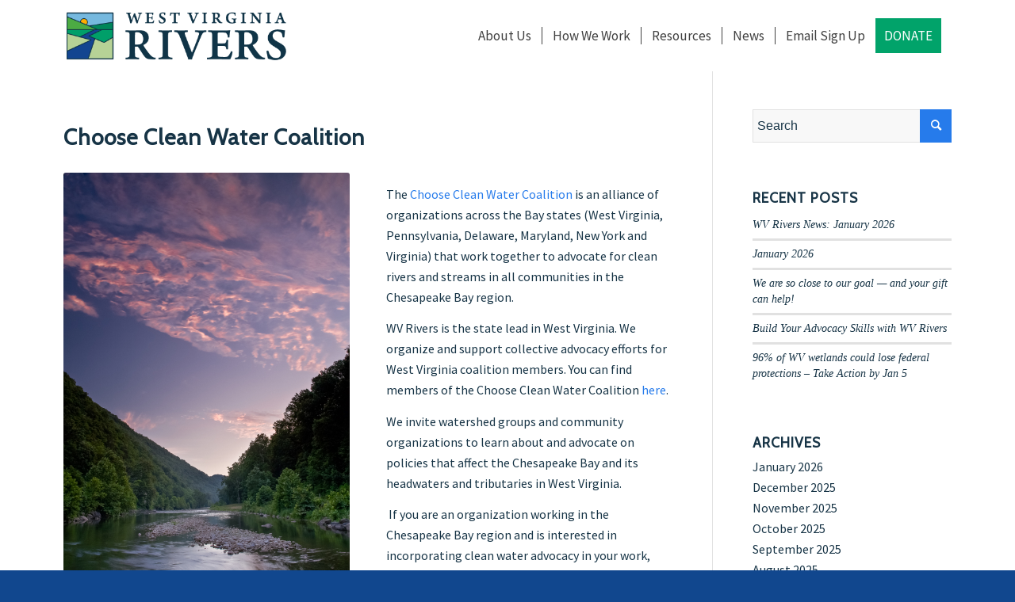

--- FILE ---
content_type: text/html; charset=UTF-8
request_url: https://wvrivers.org/choosecleanwater/
body_size: 20383
content:
<!DOCTYPE html>
<html lang="en-US" class="html_stretched responsive av-preloader-disabled  html_header_top html_logo_left html_main_nav_header html_menu_right html_slim html_header_sticky html_header_shrinking html_mobile_menu_tablet html_header_searchicon_disabled html_content_align_center html_header_unstick_top_disabled html_header_stretch_disabled html_minimal_header html_av-submenu-hidden html_av-submenu-display-click html_av-overlay-side html_av-overlay-side-classic html_av-submenu-clone html_entry_id_12939 av-cookies-no-cookie-consent av-no-preview av-default-lightbox html_text_menu_active av-mobile-menu-switch-default">
<head>
<meta charset="UTF-8" />
<meta name="robots" content="index, follow" />


<!-- mobile setting -->
<meta name="viewport" content="width=device-width, initial-scale=1">

<!-- Scripts/CSS and wp_head hook -->
<title>Choose Clean Water Coalition &#8211; WV Rivers</title>
<meta name='robots' content='max-image-preview:large' />

<!-- Google Tag Manager for WordPress by gtm4wp.com -->
<script data-cfasync="false" data-pagespeed-no-defer>
	var gtm4wp_datalayer_name = "dataLayer";
	var dataLayer = dataLayer || [];
</script>
<!-- End Google Tag Manager for WordPress by gtm4wp.com --><link rel='dns-prefetch' href='//www.googletagmanager.com' />
<link rel='dns-prefetch' href='//stats.wp.com' />
<link rel='dns-prefetch' href='//fonts.googleapis.com' />
<link rel="alternate" type="application/rss+xml" title="WV Rivers &raquo; Feed" href="https://wvrivers.org/feed/" />
<link rel="alternate" type="application/rss+xml" title="WV Rivers &raquo; Comments Feed" href="https://wvrivers.org/comments/feed/" />
<link rel="alternate" title="oEmbed (JSON)" type="application/json+oembed" href="https://wvrivers.org/wp-json/oembed/1.0/embed?url=https%3A%2F%2Fwvrivers.org%2Fchoosecleanwater%2F" />
<link rel="alternate" title="oEmbed (XML)" type="text/xml+oembed" href="https://wvrivers.org/wp-json/oembed/1.0/embed?url=https%3A%2F%2Fwvrivers.org%2Fchoosecleanwater%2F&#038;format=xml" />

<!-- google webfont font replacement -->

			<script type='text/javascript'>

				(function() {

					/*	check if webfonts are disabled by user setting via cookie - or user must opt in.	*/
					var html = document.getElementsByTagName('html')[0];
					var cookie_check = html.className.indexOf('av-cookies-needs-opt-in') >= 0 || html.className.indexOf('av-cookies-can-opt-out') >= 0;
					var allow_continue = true;
					var silent_accept_cookie = html.className.indexOf('av-cookies-user-silent-accept') >= 0;

					if( cookie_check && ! silent_accept_cookie )
					{
						if( ! document.cookie.match(/aviaCookieConsent/) || html.className.indexOf('av-cookies-session-refused') >= 0 )
						{
							allow_continue = false;
						}
						else
						{
							if( ! document.cookie.match(/aviaPrivacyRefuseCookiesHideBar/) )
							{
								allow_continue = false;
							}
							else if( ! document.cookie.match(/aviaPrivacyEssentialCookiesEnabled/) )
							{
								allow_continue = false;
							}
							else if( document.cookie.match(/aviaPrivacyGoogleWebfontsDisabled/) )
							{
								allow_continue = false;
							}
						}
					}

					if( allow_continue )
					{
						var f = document.createElement('link');

						f.type 	= 'text/css';
						f.rel 	= 'stylesheet';
						f.href 	= 'https://fonts.googleapis.com/css?family=Cabin&display=auto';
						f.id 	= 'avia-google-webfont';

						document.getElementsByTagName('head')[0].appendChild(f);
					}
				})();

			</script>
			<style id='wp-img-auto-sizes-contain-inline-css' type='text/css'>
img:is([sizes=auto i],[sizes^="auto," i]){contain-intrinsic-size:3000px 1500px}
/*# sourceURL=wp-img-auto-sizes-contain-inline-css */
</style>
<style id='wp-emoji-styles-inline-css' type='text/css'>

	img.wp-smiley, img.emoji {
		display: inline !important;
		border: none !important;
		box-shadow: none !important;
		height: 1em !important;
		width: 1em !important;
		margin: 0 0.07em !important;
		vertical-align: -0.1em !important;
		background: none !important;
		padding: 0 !important;
	}
/*# sourceURL=wp-emoji-styles-inline-css */
</style>
<style id='wp-block-library-inline-css' type='text/css'>
:root{--wp-block-synced-color:#7a00df;--wp-block-synced-color--rgb:122,0,223;--wp-bound-block-color:var(--wp-block-synced-color);--wp-editor-canvas-background:#ddd;--wp-admin-theme-color:#007cba;--wp-admin-theme-color--rgb:0,124,186;--wp-admin-theme-color-darker-10:#006ba1;--wp-admin-theme-color-darker-10--rgb:0,107,160.5;--wp-admin-theme-color-darker-20:#005a87;--wp-admin-theme-color-darker-20--rgb:0,90,135;--wp-admin-border-width-focus:2px}@media (min-resolution:192dpi){:root{--wp-admin-border-width-focus:1.5px}}.wp-element-button{cursor:pointer}:root .has-very-light-gray-background-color{background-color:#eee}:root .has-very-dark-gray-background-color{background-color:#313131}:root .has-very-light-gray-color{color:#eee}:root .has-very-dark-gray-color{color:#313131}:root .has-vivid-green-cyan-to-vivid-cyan-blue-gradient-background{background:linear-gradient(135deg,#00d084,#0693e3)}:root .has-purple-crush-gradient-background{background:linear-gradient(135deg,#34e2e4,#4721fb 50%,#ab1dfe)}:root .has-hazy-dawn-gradient-background{background:linear-gradient(135deg,#faaca8,#dad0ec)}:root .has-subdued-olive-gradient-background{background:linear-gradient(135deg,#fafae1,#67a671)}:root .has-atomic-cream-gradient-background{background:linear-gradient(135deg,#fdd79a,#004a59)}:root .has-nightshade-gradient-background{background:linear-gradient(135deg,#330968,#31cdcf)}:root .has-midnight-gradient-background{background:linear-gradient(135deg,#020381,#2874fc)}:root{--wp--preset--font-size--normal:16px;--wp--preset--font-size--huge:42px}.has-regular-font-size{font-size:1em}.has-larger-font-size{font-size:2.625em}.has-normal-font-size{font-size:var(--wp--preset--font-size--normal)}.has-huge-font-size{font-size:var(--wp--preset--font-size--huge)}.has-text-align-center{text-align:center}.has-text-align-left{text-align:left}.has-text-align-right{text-align:right}.has-fit-text{white-space:nowrap!important}#end-resizable-editor-section{display:none}.aligncenter{clear:both}.items-justified-left{justify-content:flex-start}.items-justified-center{justify-content:center}.items-justified-right{justify-content:flex-end}.items-justified-space-between{justify-content:space-between}.screen-reader-text{border:0;clip-path:inset(50%);height:1px;margin:-1px;overflow:hidden;padding:0;position:absolute;width:1px;word-wrap:normal!important}.screen-reader-text:focus{background-color:#ddd;clip-path:none;color:#444;display:block;font-size:1em;height:auto;left:5px;line-height:normal;padding:15px 23px 14px;text-decoration:none;top:5px;width:auto;z-index:100000}html :where(.has-border-color){border-style:solid}html :where([style*=border-top-color]){border-top-style:solid}html :where([style*=border-right-color]){border-right-style:solid}html :where([style*=border-bottom-color]){border-bottom-style:solid}html :where([style*=border-left-color]){border-left-style:solid}html :where([style*=border-width]){border-style:solid}html :where([style*=border-top-width]){border-top-style:solid}html :where([style*=border-right-width]){border-right-style:solid}html :where([style*=border-bottom-width]){border-bottom-style:solid}html :where([style*=border-left-width]){border-left-style:solid}html :where(img[class*=wp-image-]){height:auto;max-width:100%}:where(figure){margin:0 0 1em}html :where(.is-position-sticky){--wp-admin--admin-bar--position-offset:var(--wp-admin--admin-bar--height,0px)}@media screen and (max-width:600px){html :where(.is-position-sticky){--wp-admin--admin-bar--position-offset:0px}}

/*# sourceURL=wp-block-library-inline-css */
</style><style id='global-styles-inline-css' type='text/css'>
:root{--wp--preset--aspect-ratio--square: 1;--wp--preset--aspect-ratio--4-3: 4/3;--wp--preset--aspect-ratio--3-4: 3/4;--wp--preset--aspect-ratio--3-2: 3/2;--wp--preset--aspect-ratio--2-3: 2/3;--wp--preset--aspect-ratio--16-9: 16/9;--wp--preset--aspect-ratio--9-16: 9/16;--wp--preset--color--black: #000000;--wp--preset--color--cyan-bluish-gray: #abb8c3;--wp--preset--color--white: #ffffff;--wp--preset--color--pale-pink: #f78da7;--wp--preset--color--vivid-red: #cf2e2e;--wp--preset--color--luminous-vivid-orange: #ff6900;--wp--preset--color--luminous-vivid-amber: #fcb900;--wp--preset--color--light-green-cyan: #7bdcb5;--wp--preset--color--vivid-green-cyan: #00d084;--wp--preset--color--pale-cyan-blue: #8ed1fc;--wp--preset--color--vivid-cyan-blue: #0693e3;--wp--preset--color--vivid-purple: #9b51e0;--wp--preset--color--metallic-red: #b02b2c;--wp--preset--color--maximum-yellow-red: #edae44;--wp--preset--color--yellow-sun: #eeee22;--wp--preset--color--palm-leaf: #83a846;--wp--preset--color--aero: #7bb0e7;--wp--preset--color--old-lavender: #745f7e;--wp--preset--color--steel-teal: #5f8789;--wp--preset--color--raspberry-pink: #d65799;--wp--preset--color--medium-turquoise: #4ecac2;--wp--preset--gradient--vivid-cyan-blue-to-vivid-purple: linear-gradient(135deg,rgb(6,147,227) 0%,rgb(155,81,224) 100%);--wp--preset--gradient--light-green-cyan-to-vivid-green-cyan: linear-gradient(135deg,rgb(122,220,180) 0%,rgb(0,208,130) 100%);--wp--preset--gradient--luminous-vivid-amber-to-luminous-vivid-orange: linear-gradient(135deg,rgb(252,185,0) 0%,rgb(255,105,0) 100%);--wp--preset--gradient--luminous-vivid-orange-to-vivid-red: linear-gradient(135deg,rgb(255,105,0) 0%,rgb(207,46,46) 100%);--wp--preset--gradient--very-light-gray-to-cyan-bluish-gray: linear-gradient(135deg,rgb(238,238,238) 0%,rgb(169,184,195) 100%);--wp--preset--gradient--cool-to-warm-spectrum: linear-gradient(135deg,rgb(74,234,220) 0%,rgb(151,120,209) 20%,rgb(207,42,186) 40%,rgb(238,44,130) 60%,rgb(251,105,98) 80%,rgb(254,248,76) 100%);--wp--preset--gradient--blush-light-purple: linear-gradient(135deg,rgb(255,206,236) 0%,rgb(152,150,240) 100%);--wp--preset--gradient--blush-bordeaux: linear-gradient(135deg,rgb(254,205,165) 0%,rgb(254,45,45) 50%,rgb(107,0,62) 100%);--wp--preset--gradient--luminous-dusk: linear-gradient(135deg,rgb(255,203,112) 0%,rgb(199,81,192) 50%,rgb(65,88,208) 100%);--wp--preset--gradient--pale-ocean: linear-gradient(135deg,rgb(255,245,203) 0%,rgb(182,227,212) 50%,rgb(51,167,181) 100%);--wp--preset--gradient--electric-grass: linear-gradient(135deg,rgb(202,248,128) 0%,rgb(113,206,126) 100%);--wp--preset--gradient--midnight: linear-gradient(135deg,rgb(2,3,129) 0%,rgb(40,116,252) 100%);--wp--preset--font-size--small: 1rem;--wp--preset--font-size--medium: 1.125rem;--wp--preset--font-size--large: 1.75rem;--wp--preset--font-size--x-large: clamp(1.75rem, 3vw, 2.25rem);--wp--preset--spacing--20: 0.44rem;--wp--preset--spacing--30: 0.67rem;--wp--preset--spacing--40: 1rem;--wp--preset--spacing--50: 1.5rem;--wp--preset--spacing--60: 2.25rem;--wp--preset--spacing--70: 3.38rem;--wp--preset--spacing--80: 5.06rem;--wp--preset--shadow--natural: 6px 6px 9px rgba(0, 0, 0, 0.2);--wp--preset--shadow--deep: 12px 12px 50px rgba(0, 0, 0, 0.4);--wp--preset--shadow--sharp: 6px 6px 0px rgba(0, 0, 0, 0.2);--wp--preset--shadow--outlined: 6px 6px 0px -3px rgb(255, 255, 255), 6px 6px rgb(0, 0, 0);--wp--preset--shadow--crisp: 6px 6px 0px rgb(0, 0, 0);}:root { --wp--style--global--content-size: 800px;--wp--style--global--wide-size: 1130px; }:where(body) { margin: 0; }.wp-site-blocks > .alignleft { float: left; margin-right: 2em; }.wp-site-blocks > .alignright { float: right; margin-left: 2em; }.wp-site-blocks > .aligncenter { justify-content: center; margin-left: auto; margin-right: auto; }:where(.is-layout-flex){gap: 0.5em;}:where(.is-layout-grid){gap: 0.5em;}.is-layout-flow > .alignleft{float: left;margin-inline-start: 0;margin-inline-end: 2em;}.is-layout-flow > .alignright{float: right;margin-inline-start: 2em;margin-inline-end: 0;}.is-layout-flow > .aligncenter{margin-left: auto !important;margin-right: auto !important;}.is-layout-constrained > .alignleft{float: left;margin-inline-start: 0;margin-inline-end: 2em;}.is-layout-constrained > .alignright{float: right;margin-inline-start: 2em;margin-inline-end: 0;}.is-layout-constrained > .aligncenter{margin-left: auto !important;margin-right: auto !important;}.is-layout-constrained > :where(:not(.alignleft):not(.alignright):not(.alignfull)){max-width: var(--wp--style--global--content-size);margin-left: auto !important;margin-right: auto !important;}.is-layout-constrained > .alignwide{max-width: var(--wp--style--global--wide-size);}body .is-layout-flex{display: flex;}.is-layout-flex{flex-wrap: wrap;align-items: center;}.is-layout-flex > :is(*, div){margin: 0;}body .is-layout-grid{display: grid;}.is-layout-grid > :is(*, div){margin: 0;}body{padding-top: 0px;padding-right: 0px;padding-bottom: 0px;padding-left: 0px;}a:where(:not(.wp-element-button)){text-decoration: underline;}:root :where(.wp-element-button, .wp-block-button__link){background-color: #32373c;border-width: 0;color: #fff;font-family: inherit;font-size: inherit;font-style: inherit;font-weight: inherit;letter-spacing: inherit;line-height: inherit;padding-top: calc(0.667em + 2px);padding-right: calc(1.333em + 2px);padding-bottom: calc(0.667em + 2px);padding-left: calc(1.333em + 2px);text-decoration: none;text-transform: inherit;}.has-black-color{color: var(--wp--preset--color--black) !important;}.has-cyan-bluish-gray-color{color: var(--wp--preset--color--cyan-bluish-gray) !important;}.has-white-color{color: var(--wp--preset--color--white) !important;}.has-pale-pink-color{color: var(--wp--preset--color--pale-pink) !important;}.has-vivid-red-color{color: var(--wp--preset--color--vivid-red) !important;}.has-luminous-vivid-orange-color{color: var(--wp--preset--color--luminous-vivid-orange) !important;}.has-luminous-vivid-amber-color{color: var(--wp--preset--color--luminous-vivid-amber) !important;}.has-light-green-cyan-color{color: var(--wp--preset--color--light-green-cyan) !important;}.has-vivid-green-cyan-color{color: var(--wp--preset--color--vivid-green-cyan) !important;}.has-pale-cyan-blue-color{color: var(--wp--preset--color--pale-cyan-blue) !important;}.has-vivid-cyan-blue-color{color: var(--wp--preset--color--vivid-cyan-blue) !important;}.has-vivid-purple-color{color: var(--wp--preset--color--vivid-purple) !important;}.has-metallic-red-color{color: var(--wp--preset--color--metallic-red) !important;}.has-maximum-yellow-red-color{color: var(--wp--preset--color--maximum-yellow-red) !important;}.has-yellow-sun-color{color: var(--wp--preset--color--yellow-sun) !important;}.has-palm-leaf-color{color: var(--wp--preset--color--palm-leaf) !important;}.has-aero-color{color: var(--wp--preset--color--aero) !important;}.has-old-lavender-color{color: var(--wp--preset--color--old-lavender) !important;}.has-steel-teal-color{color: var(--wp--preset--color--steel-teal) !important;}.has-raspberry-pink-color{color: var(--wp--preset--color--raspberry-pink) !important;}.has-medium-turquoise-color{color: var(--wp--preset--color--medium-turquoise) !important;}.has-black-background-color{background-color: var(--wp--preset--color--black) !important;}.has-cyan-bluish-gray-background-color{background-color: var(--wp--preset--color--cyan-bluish-gray) !important;}.has-white-background-color{background-color: var(--wp--preset--color--white) !important;}.has-pale-pink-background-color{background-color: var(--wp--preset--color--pale-pink) !important;}.has-vivid-red-background-color{background-color: var(--wp--preset--color--vivid-red) !important;}.has-luminous-vivid-orange-background-color{background-color: var(--wp--preset--color--luminous-vivid-orange) !important;}.has-luminous-vivid-amber-background-color{background-color: var(--wp--preset--color--luminous-vivid-amber) !important;}.has-light-green-cyan-background-color{background-color: var(--wp--preset--color--light-green-cyan) !important;}.has-vivid-green-cyan-background-color{background-color: var(--wp--preset--color--vivid-green-cyan) !important;}.has-pale-cyan-blue-background-color{background-color: var(--wp--preset--color--pale-cyan-blue) !important;}.has-vivid-cyan-blue-background-color{background-color: var(--wp--preset--color--vivid-cyan-blue) !important;}.has-vivid-purple-background-color{background-color: var(--wp--preset--color--vivid-purple) !important;}.has-metallic-red-background-color{background-color: var(--wp--preset--color--metallic-red) !important;}.has-maximum-yellow-red-background-color{background-color: var(--wp--preset--color--maximum-yellow-red) !important;}.has-yellow-sun-background-color{background-color: var(--wp--preset--color--yellow-sun) !important;}.has-palm-leaf-background-color{background-color: var(--wp--preset--color--palm-leaf) !important;}.has-aero-background-color{background-color: var(--wp--preset--color--aero) !important;}.has-old-lavender-background-color{background-color: var(--wp--preset--color--old-lavender) !important;}.has-steel-teal-background-color{background-color: var(--wp--preset--color--steel-teal) !important;}.has-raspberry-pink-background-color{background-color: var(--wp--preset--color--raspberry-pink) !important;}.has-medium-turquoise-background-color{background-color: var(--wp--preset--color--medium-turquoise) !important;}.has-black-border-color{border-color: var(--wp--preset--color--black) !important;}.has-cyan-bluish-gray-border-color{border-color: var(--wp--preset--color--cyan-bluish-gray) !important;}.has-white-border-color{border-color: var(--wp--preset--color--white) !important;}.has-pale-pink-border-color{border-color: var(--wp--preset--color--pale-pink) !important;}.has-vivid-red-border-color{border-color: var(--wp--preset--color--vivid-red) !important;}.has-luminous-vivid-orange-border-color{border-color: var(--wp--preset--color--luminous-vivid-orange) !important;}.has-luminous-vivid-amber-border-color{border-color: var(--wp--preset--color--luminous-vivid-amber) !important;}.has-light-green-cyan-border-color{border-color: var(--wp--preset--color--light-green-cyan) !important;}.has-vivid-green-cyan-border-color{border-color: var(--wp--preset--color--vivid-green-cyan) !important;}.has-pale-cyan-blue-border-color{border-color: var(--wp--preset--color--pale-cyan-blue) !important;}.has-vivid-cyan-blue-border-color{border-color: var(--wp--preset--color--vivid-cyan-blue) !important;}.has-vivid-purple-border-color{border-color: var(--wp--preset--color--vivid-purple) !important;}.has-metallic-red-border-color{border-color: var(--wp--preset--color--metallic-red) !important;}.has-maximum-yellow-red-border-color{border-color: var(--wp--preset--color--maximum-yellow-red) !important;}.has-yellow-sun-border-color{border-color: var(--wp--preset--color--yellow-sun) !important;}.has-palm-leaf-border-color{border-color: var(--wp--preset--color--palm-leaf) !important;}.has-aero-border-color{border-color: var(--wp--preset--color--aero) !important;}.has-old-lavender-border-color{border-color: var(--wp--preset--color--old-lavender) !important;}.has-steel-teal-border-color{border-color: var(--wp--preset--color--steel-teal) !important;}.has-raspberry-pink-border-color{border-color: var(--wp--preset--color--raspberry-pink) !important;}.has-medium-turquoise-border-color{border-color: var(--wp--preset--color--medium-turquoise) !important;}.has-vivid-cyan-blue-to-vivid-purple-gradient-background{background: var(--wp--preset--gradient--vivid-cyan-blue-to-vivid-purple) !important;}.has-light-green-cyan-to-vivid-green-cyan-gradient-background{background: var(--wp--preset--gradient--light-green-cyan-to-vivid-green-cyan) !important;}.has-luminous-vivid-amber-to-luminous-vivid-orange-gradient-background{background: var(--wp--preset--gradient--luminous-vivid-amber-to-luminous-vivid-orange) !important;}.has-luminous-vivid-orange-to-vivid-red-gradient-background{background: var(--wp--preset--gradient--luminous-vivid-orange-to-vivid-red) !important;}.has-very-light-gray-to-cyan-bluish-gray-gradient-background{background: var(--wp--preset--gradient--very-light-gray-to-cyan-bluish-gray) !important;}.has-cool-to-warm-spectrum-gradient-background{background: var(--wp--preset--gradient--cool-to-warm-spectrum) !important;}.has-blush-light-purple-gradient-background{background: var(--wp--preset--gradient--blush-light-purple) !important;}.has-blush-bordeaux-gradient-background{background: var(--wp--preset--gradient--blush-bordeaux) !important;}.has-luminous-dusk-gradient-background{background: var(--wp--preset--gradient--luminous-dusk) !important;}.has-pale-ocean-gradient-background{background: var(--wp--preset--gradient--pale-ocean) !important;}.has-electric-grass-gradient-background{background: var(--wp--preset--gradient--electric-grass) !important;}.has-midnight-gradient-background{background: var(--wp--preset--gradient--midnight) !important;}.has-small-font-size{font-size: var(--wp--preset--font-size--small) !important;}.has-medium-font-size{font-size: var(--wp--preset--font-size--medium) !important;}.has-large-font-size{font-size: var(--wp--preset--font-size--large) !important;}.has-x-large-font-size{font-size: var(--wp--preset--font-size--x-large) !important;}
/*# sourceURL=global-styles-inline-css */
</style>

<link rel='stylesheet' id='wppa_style-css' href='https://wvrivers.org/wp-content/plugins/wp-photo-album-plus/wppa-style.css?ver=260125-175232' type='text/css' media='all' />
<style id='wppa_style-inline-css' type='text/css'>

.wppa-box {	border-style: solid; border-width:1px;border-radius:6px; -moz-border-radius:6px;margin-bottom:8px;background-color:#eeeeee;border-color:#cccccc; }
.wppa-mini-box { border-style: solid; border-width:1px;border-radius:2px;border-color:#cccccc; }
.wppa-cover-box {  }
.wppa-cover-text-frame {  }
.wppa-box-text {  }
.wppa-box-text, .wppa-box-text-nocolor { font-weight:normal; }
.wppa-thumb-text { font-weight:normal; }
.wppa-nav-text { font-weight:normal; }
.wppa-img { background-color:#eeeeee; }
.wppa-title { font-weight:bold; }
.wppa-fulldesc { font-weight:normal; }
.wppa-fulltitle { font-weight:normal; }
/*# sourceURL=wppa_style-inline-css */
</style>
<link rel='stylesheet' id='wp-components-css' href='https://wvrivers.org/wp-includes/css/dist/components/style.min.css?ver=6.9' type='text/css' media='all' />
<link rel='stylesheet' id='godaddy-styles-css' href='https://wvrivers.org/wp-content/mu-plugins/vendor/wpex/godaddy-launch/includes/Dependencies/GoDaddy/Styles/build/latest.css?ver=2.0.2' type='text/css' media='all' />
<link rel='stylesheet' id='avia-merged-styles-css' href='https://wvrivers.org/wp-content/uploads/dynamic_avia/avia-merged-styles-c18e130f141477366bd55aa842d15107---63d7f300ee266.css' type='text/css' media='all' />
<link rel='stylesheet' id='avia-single-post-12939-css' href='https://wvrivers.org/wp-content/uploads/dynamic_avia/avia_posts_css/post-12939.css?ver=ver-1675102643' type='text/css' media='all' />
<link rel='stylesheet' id='googlefonts-css' href='https://fonts.googleapis.com/css?family=Source+Sans+Pro%3A400%2C700&#038;ver=6.9' type='text/css' media='all' />
<script type="text/javascript" src="https://wvrivers.org/wp-includes/js/jquery/jquery.min.js?ver=3.7.1" id="jquery-core-js"></script>
<script type="text/javascript" src="https://wvrivers.org/wp-includes/js/jquery/jquery-migrate.min.js?ver=3.4.1" id="jquery-migrate-js"></script>
<script type="text/javascript" src="https://wvrivers.org/wp-includes/js/dist/hooks.min.js?ver=dd5603f07f9220ed27f1" id="wp-hooks-js"></script>
<script type="text/javascript" src="https://wvrivers.org/wp-includes/js/dist/i18n.min.js?ver=c26c3dc7bed366793375" id="wp-i18n-js"></script>
<script type="text/javascript" id="wp-i18n-js-after">
/* <![CDATA[ */
wp.i18n.setLocaleData( { 'text direction\u0004ltr': [ 'ltr' ] } );
//# sourceURL=wp-i18n-js-after
/* ]]> */
</script>
<script type="text/javascript" src="https://wvrivers.org/wp-content/plugins/wp-photo-album-plus/js/wppa-decls.js?ver=260125-225232" id="wppa-decls-js"></script>
<script type="text/javascript" id="wppa-decls-js-after">
/* <![CDATA[ */
const { __ } = wp.i18n;

wppaSiteUrl = "https://wvrivers.org",
wppaThumbPageSize = 0,
wppaResizeEndDelay = 200,
wppaScrollEndDelay = 200,
_wppaTextDelay = 800,
wppaEasingSlide = "swing",
wppaEasingLightbox = "swing",
wppaEasingPopup = "swing",
wppaUploadButtonText = "Browse...",
wppaOvlBigBrowse = false,
wppaOvlSmallBrowse = true,
wppaImageMagickDefaultAspect = "NaN",
wppaImageDirectory = "https://wvrivers.org/wp-content/uploads/wppa/icons/",
wppaWppaUrl = "https://wvrivers.org/wp-content/plugins/wp-photo-album-plus",
wppaIncludeUrl = "https://wvrivers.org/wp-includes",
wppaAjaxMethod = "rest",
wppaAjaxUrl = "https://wvrivers.org/wp-json/wp-photo-album-plus/endPoint",
wppaAdminAjaxUrl = "https://wvrivers.org/wp-admin/admin-ajax.php",
wppaUploadUrl = "https://wvrivers.org/wp-content/uploads/wppa",
wppaIsIe = false,
wppaIsSafari = false,
wppaSlideshowNavigationType = "icons",
wppaSlideshowDefaultTimeout = 2.5,
wppaAudioHeight = 28,
wppaFilmThumbTitle = "Double click to start/stop slideshow running",
wppaClickToView = "Click to view",
wppaLang = "",
wppaVoteForMe = "Vote for me!",
wppaVotedForMe = "Voted for me",
wppaGlobalFsIconSize = "32",
wppaFsFillcolor = "#999999",
wppaFsBgcolor = "transparent",
wppaFsPolicy = "lightbox",
wppaNiceScroll = false,
wppaNiceScrollOpts = {cursorwidth:'8px',
cursoropacitymin:0.4,
cursorcolor:'#777777',
cursorborder:'none',
cursorborderradius:'6px',
autohidemode:'leave',
nativeparentscrolling:false,
preservenativescrolling:false,
bouncescroll:false,
smoothscroll:true,
cursorborder:'2px solid transparent',
horizrailenabled:false,},
wppaVersion = "9.1.07.008",
wppaBackgroundColorImage = "#eeeeee",
wppaPopupLinkType = "photo",
wppaAnimationType = "fadeover",
wppaAnimationSpeed = 800,
wppaThumbnailAreaDelta = 14,
wppaTextFrameDelta = 181,
wppaBoxDelta = 14,
wppaFilmShowGlue = true,
wppaMiniTreshold = 500,
wppaRatingOnce = false,
wppaHideWhenEmpty = false,
wppaBGcolorNumbar = "#cccccc",
wppaBcolorNumbar = "#cccccc",
wppaBGcolorNumbarActive = "#333333",
wppaBcolorNumbarActive = "#333333",
wppaFontFamilyNumbar = "",
wppaFontSizeNumbar = "px",
wppaFontColorNumbar = "#777777",
wppaFontWeightNumbar = "normal",
wppaFontFamilyNumbarActive = "",
wppaFontSizeNumbarActive = "px",
wppaFontColorNumbarActive = "#777777",
wppaFontWeightNumbarActive = "bold",
wppaNumbarMax = "10",
wppaNextOnCallback = false,
wppaStarOpacity = 0.2,
wppaEmailRequired = "required",
wppaSlideBorderWidth = 0,
wppaAllowAjax = true,
wppaThumbTargetBlank = false,
wppaRatingMax = 5,
wppaRatingDisplayType = "graphic",
wppaRatingPrec = 2,
wppaStretch = false,
wppaMinThumbSpace = 4,
wppaThumbSpaceAuto = true,
wppaMagnifierCursor = "magnifier-small.png",
wppaAutoOpenComments = true,
wppaUpdateAddressLine = true,
wppaSlideSwipe = false,
wppaMaxCoverWidth = 1024,
wppaSlideToFullpopup = false,
wppaComAltSize = 75,
wppaBumpViewCount = true,
wppaBumpClickCount = false,
wppaShareHideWhenRunning = true,
wppaFotomoto = false,
wppaFotomotoHideWhenRunning = false,
wppaCommentRequiredAfterVote = false,
wppaFotomotoMinWidth = 400,
wppaOvlHires = true,
wppaSlideVideoStart = false,
wppaSlideAudioStart = false,
wppaOvlRadius = 12,
wppaOvlBorderWidth = 8,
wppaThemeStyles = "",
wppaStickyHeaderHeight = 0,
wppaRenderModal = false,
wppaModalQuitImg = "url(https://wvrivers.org/wp-content/uploads/wppa/icons/smallcross-black.gif )",
wppaBoxRadius = "6",
wppaModalBgColor = "#ffffff",
wppaUploadEdit = "-none-",
wppaSvgFillcolor = "#666666",
wppaSvgBgcolor = "transparent",
wppaOvlSvgFillcolor = "#999999",
wppaOvlSvgBgcolor = "transparent",
wppaSvgCornerStyle = "medium",
wppaHideRightClick = false,
wppaGeoZoom = 10,
wppaLazyLoad = true,
wppaAreaMaxFrac = 0,
wppaAreaMaxFracSlide = 0,
wppaAreaMaxFracAudio = 0,
wppaIconSizeNormal = "default",
wppaIconSizeSlide = "default",
wppaResponseSpeed = 0,
wppaExtendedResizeCount = 0,
wppaExtendedResizeDelay = 1000,
wppaCoverSpacing = 8,
wppaFilmonlyContinuous = false,
wppaNoAnimateOnMobile = false,
wppaAjaxScroll = true,
wppaThumbSize = 100,
wppaTfMargin = 4,
wppaRequestInfoDialogText = "Please specify your question",
wppaThumbAspect = 0.75,
wppaStartStopNew = false,
wppaSlideVideoPauseStop = false,
wppaThumbNolink = false;
wppaOvlTxtHeight = "auto",
wppaOvlOpacity = 0.8,
wppaOvlOnclickType = "none",
wppaOvlTheme = "black",
wppaOvlAnimSpeed = 300,
wppaOvlSlideSpeedDefault = 5000,
wppaVer4WindowWidth = 800,
wppaVer4WindowHeight = 600,
wppaOvlShowCounter = true,
wppaOvlFontFamily = "",
wppaOvlFontSize = "10",
wppaOvlFontColor = "",
wppaOvlFontWeight = "bold",
wppaOvlLineHeight = "10",
wppaOvlVideoStart = true,
wppaOvlAudioStart = true,
wppaOvlSlideStartDefault = true,
wppaOvlShowStartStop = true,
wppaIsMobile = false,
wppaIsIpad = false,
wppaOvlIconSize = "32px",
wppaOvlBrowseOnClick = false,
wppaOvlGlobal = false,
wppaPhotoDirectory = "https://wvrivers.org/wp-content/uploads/wppa/",
wppaThumbDirectory = "https://wvrivers.org/wp-content/uploads/wppa/thumbs/",
wppaTempDirectory = "https://wvrivers.org/wp-content/uploads/wppa/temp/",
wppaFontDirectory = "https://wvrivers.org/wp-content/uploads/wppa/fonts/",
wppaOutputType = "-none-",
wppaOvlNavIconSize = 32,
wppaOvlVideoPauseStop = false;var
wppaShortcodeTemplate = "";
wppaShortcodeTemplateId = "";
//# sourceURL=wppa-decls-js-after
/* ]]> */
</script>
<script type="text/javascript" src="https://wvrivers.org/wp-includes/js/jquery/jquery.form.min.js?ver=4.3.0" id="jquery-form-js"></script>
<script type="text/javascript" src="https://wvrivers.org/wp-includes/js/imagesloaded.min.js?ver=5.0.0" id="imagesloaded-js"></script>
<script type="text/javascript" src="https://wvrivers.org/wp-includes/js/masonry.min.js?ver=4.2.2" id="masonry-js"></script>
<script type="text/javascript" src="https://wvrivers.org/wp-includes/js/jquery/jquery.masonry.min.js?ver=3.1.2b" id="jquery-masonry-js"></script>
<script type="text/javascript" src="https://wvrivers.org/wp-includes/js/jquery/ui/core.min.js?ver=1.13.3" id="jquery-ui-core-js"></script>
<script type="text/javascript" src="https://wvrivers.org/wp-includes/js/jquery/ui/mouse.min.js?ver=1.13.3" id="jquery-ui-mouse-js"></script>
<script type="text/javascript" src="https://wvrivers.org/wp-includes/js/jquery/ui/resizable.min.js?ver=1.13.3" id="jquery-ui-resizable-js"></script>
<script type="text/javascript" src="https://wvrivers.org/wp-includes/js/jquery/ui/draggable.min.js?ver=1.13.3" id="jquery-ui-draggable-js"></script>
<script type="text/javascript" src="https://wvrivers.org/wp-includes/js/jquery/ui/controlgroup.min.js?ver=1.13.3" id="jquery-ui-controlgroup-js"></script>
<script type="text/javascript" src="https://wvrivers.org/wp-includes/js/jquery/ui/checkboxradio.min.js?ver=1.13.3" id="jquery-ui-checkboxradio-js"></script>
<script type="text/javascript" src="https://wvrivers.org/wp-includes/js/jquery/ui/button.min.js?ver=1.13.3" id="jquery-ui-button-js"></script>
<script type="text/javascript" src="https://wvrivers.org/wp-includes/js/jquery/ui/dialog.min.js?ver=1.13.3" id="jquery-ui-dialog-js"></script>
<script type="text/javascript" id="wppa-all-js-extra">
/* <![CDATA[ */
var wppaObj = {"restUrl":"https://wvrivers.org/wp-json/","restNonce":"62853319b9"};
//# sourceURL=wppa-all-js-extra
/* ]]> */
</script>
<script type="text/javascript" src="https://wvrivers.org/wp-content/plugins/wp-photo-album-plus/js/wppa-all.js?ver=260125-225232" id="wppa-all-js"></script>
<script type="text/javascript" src="https://wvrivers.org/wp-content/plugins/wp-photo-album-plus/vendor/jquery-easing/jquery.easing.min.js?ver=9.1.07.008" id="nicescrollr-easing-min-js-js"></script>

<!-- Google tag (gtag.js) snippet added by Site Kit -->
<!-- Google Analytics snippet added by Site Kit -->
<script type="text/javascript" src="https://www.googletagmanager.com/gtag/js?id=GT-KV6XNRD3" id="google_gtagjs-js" async></script>
<script type="text/javascript" id="google_gtagjs-js-after">
/* <![CDATA[ */
window.dataLayer = window.dataLayer || [];function gtag(){dataLayer.push(arguments);}
gtag("set","linker",{"domains":["wvrivers.org"]});
gtag("js", new Date());
gtag("set", "developer_id.dZTNiMT", true);
gtag("config", "GT-KV6XNRD3");
 window._googlesitekit = window._googlesitekit || {}; window._googlesitekit.throttledEvents = []; window._googlesitekit.gtagEvent = (name, data) => { var key = JSON.stringify( { name, data } ); if ( !! window._googlesitekit.throttledEvents[ key ] ) { return; } window._googlesitekit.throttledEvents[ key ] = true; setTimeout( () => { delete window._googlesitekit.throttledEvents[ key ]; }, 5 ); gtag( "event", name, { ...data, event_source: "site-kit" } ); }; 
//# sourceURL=google_gtagjs-js-after
/* ]]> */
</script>
<link rel="https://api.w.org/" href="https://wvrivers.org/wp-json/" /><link rel="alternate" title="JSON" type="application/json" href="https://wvrivers.org/wp-json/wp/v2/pages/12939" /><link rel="EditURI" type="application/rsd+xml" title="RSD" href="https://wvrivers.org/xmlrpc.php?rsd" />
<meta name="generator" content="WordPress 6.9" />
<link rel="canonical" href="https://wvrivers.org/choosecleanwater/" />
<link rel='shortlink' href='https://wvrivers.org/?p=12939' />
<meta name="generator" content="Site Kit by Google 1.171.0" />        <style type="text/css" id="pf-main-css">
            
				@media screen {
					.printfriendly {
						z-index: 1000; position: relative
					}
					.printfriendly a, .printfriendly a:link, .printfriendly a:visited, .printfriendly a:hover, .printfriendly a:active {
						font-weight: 600;
						cursor: pointer;
						text-decoration: none;
						border: none;
						-webkit-box-shadow: none;
						-moz-box-shadow: none;
						box-shadow: none;
						outline:none;
						font-size: 14px !important;
						color: #24ac7a !important;
					}
					.printfriendly.pf-alignleft {
						float: left;
					}
					.printfriendly.pf-alignright {
						float: right;
					}
					.printfriendly.pf-aligncenter {
						justify-content: center;
						display: flex; align-items: center;
					}
				}

				.pf-button-img {
					border: none;
					-webkit-box-shadow: none;
					-moz-box-shadow: none;
					box-shadow: none;
					padding: 0;
					margin: 0;
					display: inline;
					vertical-align: middle;
				}

				img.pf-button-img + .pf-button-text {
					margin-left: 6px;
				}

				@media print {
					.printfriendly {
						display: none;
					}
				}
				        </style>

            
        <style type="text/css" id="pf-excerpt-styles">
          .pf-button.pf-button-excerpt {
              display: none;
           }
        </style>

            	<style>img#wpstats{display:none}</style>
		
<!-- Google Tag Manager for WordPress by gtm4wp.com -->
<!-- GTM Container placement set to footer -->
<script data-cfasync="false" data-pagespeed-no-defer type="text/javascript">
	var dataLayer_content = {"pagePostType":"page","pagePostType2":"single-page","pagePostAuthor":"Kathleen Tyner"};
	dataLayer.push( dataLayer_content );
</script>
<script data-cfasync="false" data-pagespeed-no-defer type="text/javascript">
(function(w,d,s,l,i){w[l]=w[l]||[];w[l].push({'gtm.start':
new Date().getTime(),event:'gtm.js'});var f=d.getElementsByTagName(s)[0],
j=d.createElement(s),dl=l!='dataLayer'?'&l='+l:'';j.async=true;j.src=
'//www.googletagmanager.com/gtm.js?id='+i+dl;f.parentNode.insertBefore(j,f);
})(window,document,'script','dataLayer','GTM-KK63D8J');
</script>
<!-- End Google Tag Manager for WordPress by gtm4wp.com --><link rel="profile" href="http://gmpg.org/xfn/11" />
<link rel="alternate" type="application/rss+xml" title="WV Rivers RSS2 Feed" href="https://wvrivers.org/feed/" />
<link rel="pingback" href="https://wvrivers.org/xmlrpc.php" />
<!--[if lt IE 9]><script src="https://wvrivers.org/wp-content/themes/enfold/js/html5shiv.js"></script><![endif]-->
<link rel="icon" href="https://wvrivers.org/wp-content/uploads/2018/02/WVico.png" type="image/png">

<!-- To speed up the rendering and to display the site as fast as possible to the user we include some styles and scripts for above the fold content inline -->
<script type="text/javascript">'use strict';var avia_is_mobile=!1;if(/Android|webOS|iPhone|iPad|iPod|BlackBerry|IEMobile|Opera Mini/i.test(navigator.userAgent)&&'ontouchstart' in document.documentElement){avia_is_mobile=!0;document.documentElement.className+=' avia_mobile '}
else{document.documentElement.className+=' avia_desktop '};document.documentElement.className+=' js_active ';(function(){var e=['-webkit-','-moz-','-ms-',''],n='',o=!1,a=!1;for(var t in e){if(e[t]+'transform' in document.documentElement.style){o=!0;n=e[t]+'transform'};if(e[t]+'perspective' in document.documentElement.style){a=!0}};if(o){document.documentElement.className+=' avia_transform '};if(a){document.documentElement.className+=' avia_transform3d '};if(typeof document.getElementsByClassName=='function'&&typeof document.documentElement.getBoundingClientRect=='function'&&avia_is_mobile==!1){if(n&&window.innerHeight>0){setTimeout(function(){var e=0,o={},a=0,t=document.getElementsByClassName('av-parallax'),i=window.pageYOffset||document.documentElement.scrollTop;for(e=0;e<t.length;e++){t[e].style.top='0px';o=t[e].getBoundingClientRect();a=Math.ceil((window.innerHeight+i-o.top)*0.3);t[e].style[n]='translate(0px, '+a+'px)';t[e].style.top='auto';t[e].className+=' enabled-parallax '}},50)}}})();</script><style type="text/css">
		@font-face {font-family: 'entypo-fontello'; font-weight: normal; font-style: normal; font-display: auto;
		src: url('https://wvrivers.org/wp-content/themes/enfold/config-templatebuilder/avia-template-builder/assets/fonts/entypo-fontello.woff2') format('woff2'),
		url('https://wvrivers.org/wp-content/themes/enfold/config-templatebuilder/avia-template-builder/assets/fonts/entypo-fontello.woff') format('woff'),
		url('https://wvrivers.org/wp-content/themes/enfold/config-templatebuilder/avia-template-builder/assets/fonts/entypo-fontello.ttf') format('truetype'),
		url('https://wvrivers.org/wp-content/themes/enfold/config-templatebuilder/avia-template-builder/assets/fonts/entypo-fontello.svg#entypo-fontello') format('svg'),
		url('https://wvrivers.org/wp-content/themes/enfold/config-templatebuilder/avia-template-builder/assets/fonts/entypo-fontello.eot'),
		url('https://wvrivers.org/wp-content/themes/enfold/config-templatebuilder/avia-template-builder/assets/fonts/entypo-fontello.eot?#iefix') format('embedded-opentype');
		} #top .avia-font-entypo-fontello, body .avia-font-entypo-fontello, html body [data-av_iconfont='entypo-fontello']:before{ font-family: 'entypo-fontello'; }
		</style>

<!--
Debugging Info for Theme support: 

Theme: Enfold
Version: 5.4
Installed: enfold
AviaFramework Version: 5.3
AviaBuilder Version: 5.3
aviaElementManager Version: 1.0.1
- - - - - - - - - - -
ChildTheme: Enfold Child
ChildTheme Version: 1.0
ChildTheme Installed: enfold

- - - - - - - - - - -
ML:512-PU:32-PLA:12
WP:6.9
Compress: CSS:all theme files - JS:all theme files
Updates: enabled - token has changed and not verified
PLAu:11
-->
</head>

<body id="top" class="wp-singular page-template-default page page-id-12939 wp-theme-enfold wp-child-theme-enfold-child stretched rtl_columns av-curtain-numeric cabin  avia-responsive-images-support" itemscope="itemscope" itemtype="https://schema.org/WebPage" >
<div id="fb-root"></div>
<script>(function(d, s, id) {
  var js, fjs = d.getElementsByTagName(s)[0];
  if (d.getElementById(id)) return;
  js = d.createElement(s); js.id = id;
  js.src = "//connect.facebook.net/en_US/sdk.js#xfbml=1&version=v2.8";
  fjs.parentNode.insertBefore(js, fjs);
}(document, 'script', 'facebook-jssdk'));</script>

	
	<div id='wrap_all'>

	
<header id='header' class='all_colors header_color light_bg_color  av_header_top av_logo_left av_main_nav_header av_menu_right av_slim av_header_sticky av_header_shrinking av_header_stretch_disabled av_mobile_menu_tablet av_header_searchicon_disabled av_header_unstick_top_disabled av_seperator_small_border av_minimal_header av_bottom_nav_disabled '  role="banner" itemscope="itemscope" itemtype="https://schema.org/WPHeader" >

		<div  id='header_main' class='container_wrap container_wrap_logo'>

        <div class='container av-logo-container'><div class='inner-container'><span class='logo avia-standard-logo'><a href='https://wvrivers.org/' class=''><img src="https://wvrivers.org/wp-content/uploads/2017/02/logo-1.png" srcset="https://wvrivers.org/wp-content/uploads/2017/02/logo-1.png 450w, https://wvrivers.org/wp-content/uploads/2017/02/logo-1-300x93.png 300w" sizes="(max-width: 450px) 100vw, 450px" height="100" width="300" alt='WV Rivers' title='logo' /></a></span><nav class='main_menu' data-selectname='Select a page'  role="navigation" itemscope="itemscope" itemtype="https://schema.org/SiteNavigationElement" ><div class="avia-menu av-main-nav-wrap"><ul role="menu" class="menu av-main-nav" id="avia-menu"><li role="menuitem" id="menu-item-194" class="menu-item menu-item-type-custom menu-item-object-custom menu-item-has-children menu-item-top-level menu-item-top-level-1"><a title="About Us" href="https://wvrivers.org/about/about-us/" itemprop="url" tabindex="0"><span class="avia-bullet"></span><span class="avia-menu-text">About Us</span><span class="avia-menu-fx"><span class="avia-arrow-wrap"><span class="avia-arrow"></span></span></span></a>


<ul class="sub-menu">
	<li role="menuitem" id="menu-item-52" class="menu-item menu-item-type-post_type menu-item-object-page"><a href="https://wvrivers.org/about/history/" itemprop="url" tabindex="0"><span class="avia-bullet"></span><span class="avia-menu-text">History</span></a></li>
	<li role="menuitem" id="menu-item-51" class="menu-item menu-item-type-post_type menu-item-object-page"><a href="https://wvrivers.org/about/staff/" itemprop="url" tabindex="0"><span class="avia-bullet"></span><span class="avia-menu-text">Staff</span></a></li>
	<li role="menuitem" id="menu-item-17506" class="menu-item menu-item-type-post_type menu-item-object-page"><a href="https://wvrivers.org/morewaystogive/" itemprop="url" tabindex="0"><span class="avia-bullet"></span><span class="avia-menu-text">More Ways to Give</span></a></li>
	<li role="menuitem" id="menu-item-184" class="menu-item menu-item-type-post_type menu-item-object-page"><a href="https://wvrivers.org/about/board/" itemprop="url" tabindex="0"><span class="avia-bullet"></span><span class="avia-menu-text">Board of Directors</span></a></li>
	<li role="menuitem" id="menu-item-18416" class="menu-item menu-item-type-post_type menu-item-object-page"><a href="https://wvrivers.org/about/financial-information/" itemprop="url" tabindex="0"><span class="avia-bullet"></span><span class="avia-menu-text">Financial Information</span></a></li>
	<li role="menuitem" id="menu-item-1664" class="menu-item menu-item-type-post_type menu-item-object-page"><a href="https://wvrivers.org/contact-us/" itemprop="url" tabindex="0"><span class="avia-bullet"></span><span class="avia-menu-text">Contact</span></a></li>
	<li role="menuitem" id="menu-item-18550" class="menu-item menu-item-type-post_type menu-item-object-page"><a href="https://wvrivers.org/about/about-us/job-posting-southern-wv-coordinator/" itemprop="url" tabindex="0"><span class="avia-bullet"></span><span class="avia-menu-text">Job Posting: Southern WV Coordinator</span></a></li>
</ul>
</li>
<li role="menuitem" id="menu-item-196" class="menu-item menu-item-type-custom menu-item-object-custom current-menu-ancestor menu-item-has-children menu-item-top-level menu-item-top-level-2"><a title="Programs" href="https://wvrivers.org/our-programs/programs/" itemprop="url" tabindex="0"><span class="avia-bullet"></span><span class="avia-menu-text">How We Work</span><span class="avia-menu-fx"><span class="avia-arrow-wrap"><span class="avia-arrow"></span></span></span></a>


<ul class="sub-menu">
	<li role="menuitem" id="menu-item-50" class="menu-item menu-item-type-post_type menu-item-object-page menu-item-has-children"><a href="https://wvrivers.org/policy/" itemprop="url" tabindex="0"><span class="avia-bullet"></span><span class="avia-menu-text">Water Policy</span></a>
	<ul class="sub-menu">
		<li role="menuitem" id="menu-item-12719" class="menu-item menu-item-type-post_type menu-item-object-page"><a href="https://wvrivers.org/pfas/" itemprop="url" tabindex="0"><span class="avia-bullet"></span><span class="avia-menu-text">Community Meeting on PFAS Action Plans Scheduled</span></a></li>
	</ul>
</li>
	<li role="menuitem" id="menu-item-12742" class="menu-item menu-item-type-post_type menu-item-object-page current-menu-ancestor current_page_ancestor menu-item-has-children"><a href="https://wvrivers.org/drinkingwater/" itemprop="url" tabindex="0"><span class="avia-bullet"></span><span class="avia-menu-text">Drinking Water Protection </span></a>
	<ul class="sub-menu">
		<li role="menuitem" id="menu-item-12743" class="menu-item menu-item-type-post_type menu-item-object-page"><a href="https://wvrivers.org/safewaterforwv/" itemprop="url" tabindex="0"><span class="avia-bullet"></span><span class="avia-menu-text">Safe Water for West Virginia: Source Water Protection Communities</span></a></li>
		<li role="menuitem" id="menu-item-12952" class="menu-item menu-item-type-post_type menu-item-object-page current-menu-ancestor current-menu-parent current_page_parent current_page_ancestor menu-item-has-children"><a href="https://wvrivers.org/chesapeakebaywatershed/" itemprop="url" tabindex="0"><span class="avia-bullet"></span><span class="avia-menu-text">Chesapeake Bay Watershed</span></a>
		<ul class="sub-menu">
			<li role="menuitem" id="menu-item-12951" class="menu-item menu-item-type-post_type menu-item-object-page current-menu-item page_item page-item-12939 current_page_item"><a href="https://wvrivers.org/choosecleanwater/" itemprop="url" tabindex="0"><span class="avia-bullet"></span><span class="avia-menu-text">Choose Clean Water Coalition</span></a></li>
			<li role="menuitem" id="menu-item-12950" class="menu-item menu-item-type-post_type menu-item-object-page"><a href="https://wvrivers.org/conservationcollaborative/" itemprop="url" tabindex="0"><span class="avia-bullet"></span><span class="avia-menu-text">Safe Water Conservation Collaborative</span></a></li>
		</ul>
</li>
		<li role="menuitem" id="menu-item-12629" class="menu-item menu-item-type-post_type menu-item-object-page menu-item-has-children"><a href="https://wvrivers.org/ohiowatershed/" itemprop="url" tabindex="0"><span class="avia-bullet"></span><span class="avia-menu-text">Ohio River Watershed</span></a>
		<ul class="sub-menu">
			<li role="menuitem" id="menu-item-12917" class="menu-item menu-item-type-post_type menu-item-object-page"><a href="https://wvrivers.org/coalash/" itemprop="url" tabindex="0"><span class="avia-bullet"></span><span class="avia-menu-text">Coal Ash</span></a></li>
		</ul>
</li>
	</ul>
</li>
	<li role="menuitem" id="menu-item-261" class="menu-item menu-item-type-post_type menu-item-object-page menu-item-has-children"><a href="https://wvrivers.org/publiclands/" itemprop="url" tabindex="0"><span class="avia-bullet"></span><span class="avia-menu-text">Public Lands</span></a>
	<ul class="sub-menu">
		<li role="menuitem" id="menu-item-12430" class="menu-item menu-item-type-post_type menu-item-object-page"><a href="https://wvrivers.org/ourmonforest/" itemprop="url" tabindex="0"><span class="avia-bullet"></span><span class="avia-menu-text">Headwaters in the Monongahela National Forest: Pure, Pristine Water</span></a></li>
		<li role="menuitem" id="menu-item-13002" class="menu-item menu-item-type-post_type menu-item-object-page"><a href="https://wvrivers.org/statelands/" itemprop="url" tabindex="0"><span class="avia-bullet"></span><span class="avia-menu-text">State Public Lands</span></a></li>
		<li role="menuitem" id="menu-item-3125" class="menu-item menu-item-type-post_type menu-item-object-page"><a href="https://wvrivers.org/wvpl/" itemprop="url" tabindex="0"><span class="avia-bullet"></span><span class="avia-menu-text">West Virginians for Public Lands</span></a></li>
		<li role="menuitem" id="menu-item-5340" class="menu-item menu-item-type-post_type menu-item-object-page"><a href="https://wvrivers.org/publiclandsresources/" itemprop="url" tabindex="0"><span class="avia-bullet"></span><span class="avia-menu-text">Public Lands Resources</span></a></li>
	</ul>
</li>
	<li role="menuitem" id="menu-item-58" class="menu-item menu-item-type-post_type menu-item-object-page menu-item-has-children"><a href="https://wvrivers.org/our-programs/natural-gas/" itemprop="url" tabindex="0"><span class="avia-bullet"></span><span class="avia-menu-text">Natural Gas and Pipelines</span></a>
	<ul class="sub-menu">
		<li role="menuitem" id="menu-item-10870" class="menu-item menu-item-type-post_type menu-item-object-page"><a href="https://wvrivers.org/pipelinevideos/" itemprop="url" tabindex="0"><span class="avia-bullet"></span><span class="avia-menu-text">Pipeline Videos</span></a></li>
	</ul>
</li>
	<li role="menuitem" id="menu-item-7703" class="menu-item menu-item-type-post_type menu-item-object-page menu-item-has-children"><a href="https://wvrivers.org/climate/" itemprop="url" tabindex="0"><span class="avia-bullet"></span><span class="avia-menu-text">Climate Change</span></a>
	<ul class="sub-menu">
		<li role="menuitem" id="menu-item-11947" class="menu-item menu-item-type-post_type menu-item-object-page"><a href="https://wvrivers.org/climatepledge/" itemprop="url" tabindex="0"><span class="avia-bullet"></span><span class="avia-menu-text">West Virginia Climate Pledge</span></a></li>
		<li role="menuitem" id="menu-item-12916" class="menu-item menu-item-type-post_type menu-item-object-page"><a href="https://wvrivers.org/transition/" itemprop="url" tabindex="0"><span class="avia-bullet"></span><span class="avia-menu-text">A Just Transition for West Virginia</span></a></li>
		<li role="menuitem" id="menu-item-12914" class="menu-item menu-item-type-post_type menu-item-object-page"><a href="https://wvrivers.org/wvclimatealliance/" itemprop="url" tabindex="0"><span class="avia-bullet"></span><span class="avia-menu-text">WV Climate Alliance</span></a></li>
		<li role="menuitem" id="menu-item-12913" class="menu-item menu-item-type-post_type menu-item-object-page"><a href="https://wvrivers.org/climatevideos/" itemprop="url" tabindex="0"><span class="avia-bullet"></span><span class="avia-menu-text">Climate Videos</span></a></li>
	</ul>
</li>
	<li role="menuitem" id="menu-item-57" class="menu-item menu-item-type-post_type menu-item-object-page menu-item-has-children"><a href="https://wvrivers.org/our-programs/water-monitoring/" itemprop="url" tabindex="0"><span class="avia-bullet"></span><span class="avia-menu-text">Volunteer Water Quality Monitor</span></a>
	<ul class="sub-menu">
		<li role="menuitem" id="menu-item-3993" class="menu-item menu-item-type-post_type menu-item-object-page"><a href="https://wvrivers.org/our-programs/water-monitoring/pipelinevisualassessment/" itemprop="url" tabindex="0"><span class="avia-bullet"></span><span class="avia-menu-text">Visual Assessment Program and Stream Watch App</span></a></li>
		<li role="menuitem" id="menu-item-493" class="menu-item menu-item-type-post_type menu-item-object-page"><a href="https://wvrivers.org/our-programs/water-monitoring/monitoring-directory/" itemprop="url" tabindex="0"><span class="avia-bullet"></span><span class="avia-menu-text">Directory of Volunteer Water Quality Monitoring Programs</span></a></li>
	</ul>
</li>
	<li role="menuitem" id="menu-item-60" class="menu-item menu-item-type-post_type menu-item-object-page"><a href="https://wvrivers.org/our-programs/waterkeeper/" itemprop="url" tabindex="0"><span class="avia-bullet"></span><span class="avia-menu-text">WATERKEEPER</span></a></li>
</ul>
</li>
<li role="menuitem" id="menu-item-197" class="menu-item menu-item-type-custom menu-item-object-custom menu-item-has-children menu-item-top-level menu-item-top-level-3"><a title="Resources" href="https://wvrivers.org/resources/fact-sheets/" itemprop="url" tabindex="0"><span class="avia-bullet"></span><span class="avia-menu-text">Resources</span><span class="avia-menu-fx"><span class="avia-arrow-wrap"><span class="avia-arrow"></span></span></span></a>


<ul class="sub-menu">
	<li role="menuitem" id="menu-item-13098" class="menu-item menu-item-type-post_type menu-item-object-page"><a href="https://wvrivers.org/advocate/" itemprop="url" tabindex="0"><span class="avia-bullet"></span><span class="avia-menu-text">Be an Advocate</span></a></li>
	<li role="menuitem" id="menu-item-13051" class="menu-item menu-item-type-post_type menu-item-object-page"><a href="https://wvrivers.org/minigrant/" itemprop="url" tabindex="0"><span class="avia-bullet"></span><span class="avia-menu-text">Community Action Mini-Grant Program</span></a></li>
	<li role="menuitem" id="menu-item-722" class="menu-item menu-item-type-post_type menu-item-object-page"><a href="https://wvrivers.org/resources/headwaters-archive/" itemprop="url" tabindex="0"><span class="avia-bullet"></span><span class="avia-menu-text">Headwaters Archive</span></a></li>
	<li role="menuitem" id="menu-item-480" class="menu-item menu-item-type-post_type menu-item-object-page"><a href="https://wvrivers.org/resources/publications/" itemprop="url" tabindex="0"><span class="avia-bullet"></span><span class="avia-menu-text">Publications</span></a></li>
	<li role="menuitem" id="menu-item-489" class="menu-item menu-item-type-post_type menu-item-object-page"><a href="https://wvrivers.org/resources/videos/" itemprop="url" tabindex="0"><span class="avia-bullet"></span><span class="avia-menu-text">Videos</span></a></li>
	<li role="menuitem" id="menu-item-7051" class="menu-item menu-item-type-post_type menu-item-object-page menu-item-has-children"><a href="https://wvrivers.org/resources/watershed/" itemprop="url" tabindex="0"><span class="avia-bullet"></span><span class="avia-menu-text">Watershed Organization Resources</span></a>
	<ul class="sub-menu">
		<li role="menuitem" id="menu-item-7050" class="menu-item menu-item-type-post_type menu-item-object-page"><a href="https://wvrivers.org/stormwater/" itemprop="url" tabindex="0"><span class="avia-bullet"></span><span class="avia-menu-text">Stormwater Toolkit</span></a></li>
	</ul>
</li>
	<li role="menuitem" id="menu-item-16180" class="menu-item menu-item-type-post_type menu-item-object-page"><a href="https://wvrivers.org/resources/wv-stream-watch-app/" itemprop="url" tabindex="0"><span class="avia-bullet"></span><span class="avia-menu-text">WV Stream Watch App</span></a></li>
</ul>
</li>
<li role="menuitem" id="menu-item-198" class="menu-item menu-item-type-custom menu-item-object-custom menu-item-has-children menu-item-top-level menu-item-top-level-4"><a title="News" href="https://wvrivers.org/news/news-blog/" itemprop="url" tabindex="0"><span class="avia-bullet"></span><span class="avia-menu-text">News</span><span class="avia-menu-fx"><span class="avia-arrow-wrap"><span class="avia-arrow"></span></span></span></a>


<ul class="sub-menu">
	<li role="menuitem" id="menu-item-63" class="menu-item menu-item-type-post_type menu-item-object-page"><a href="https://wvrivers.org/news/news-blog/" itemprop="url" tabindex="0"><span class="avia-bullet"></span><span class="avia-menu-text">News Blog</span></a></li>
	<li role="menuitem" id="menu-item-64" class="menu-item menu-item-type-post_type menu-item-object-page"><a href="https://wvrivers.org/news/press-room/" itemprop="url" tabindex="0"><span class="avia-bullet"></span><span class="avia-menu-text">Press Room</span></a></li>
	<li role="menuitem" id="menu-item-13304" class="menu-item menu-item-type-post_type menu-item-object-page"><a href="https://wvrivers.org/news-room/" itemprop="url" tabindex="0"><span class="avia-bullet"></span><span class="avia-menu-text">News Room</span></a></li>
</ul>
</li>
<li role="menuitem" id="menu-item-3132" class="menu-item menu-item-type-custom menu-item-object-custom menu-item-top-level menu-item-top-level-5"><a href="https://act.wvrivers.org/a/emailsignup" itemprop="url" tabindex="0"><span class="avia-bullet"></span><span class="avia-menu-text">Email Sign Up</span><span class="avia-menu-fx"><span class="avia-arrow-wrap"><span class="avia-arrow"></span></span></span></a></li>
<li role="menuitem" id="menu-item-263" class="menu-item menu-item-type-custom menu-item-object-custom av-menu-button av-menu-button-colored menu-item-top-level menu-item-top-level-6"><a target="_blank" href="https://wvrivers.org/donate/" itemprop="url" tabindex="0"><span class="avia-bullet"></span><span class="avia-menu-text">DONATE</span><span class="avia-menu-fx"><span class="avia-arrow-wrap"><span class="avia-arrow"></span></span></span></a></li>
<li class="av-burger-menu-main menu-item-avia-special ">
	        			<a href="#" aria-label="Menu" aria-hidden="false">
							<span class="av-hamburger av-hamburger--spin av-js-hamburger">
								<span class="av-hamburger-box">
						          <span class="av-hamburger-inner"></span>
						          <strong>Menu</strong>
								</span>
							</span>
							<span class="avia_hidden_link_text">Menu</span>
						</a>
	        		   </li></ul></div></nav></div> </div> 
		<!-- end container_wrap-->
		</div>
		<div class='header_bg'></div>

<!-- end header -->
</header>

	<div id='main' class='all_colors' data-scroll-offset='88'>

	<div   class='main_color container_wrap_first container_wrap sidebar_right'  ><div class='container av-section-cont-open' ><main  role="main" itemprop="mainContentOfPage"  class='template-page content  av-content-small alpha units'><div class='post-entry post-entry-type-page post-entry-12939'><div class='entry-content-wrapper clearfix'><div class="pf-content"><section  class='av_textblock_section av-l8n48cgh-010125b9d8f4675ea3e39f414b5bfc40'  itemscope="itemscope" itemtype="https://schema.org/CreativeWork" ><div class='avia_textblock'  itemprop="text" ><h2>Choose Clean Water Coalition</h2>
</div></section>
<div class='flex_column av-zff22z-aff531bafe02bbb6d7fdfa411d10bf4f av_one_half  avia-builder-el-1  el_after_av_textblock  el_before_av_one_half  first flex_column_div column-top-margin'     ><div  class='avia-image-container av-l8n492bm-399623fcc6fe6603733579b950abc990 av-styling- avia-align-center  avia-builder-el-2  el_before_av_textblock  avia-builder-el-first '   itemprop="image" itemscope="itemscope" itemtype="https://schema.org/ImageObject" ><div class="avia-image-container-inner"><div class="avia-image-overlay-wrap"><img decoding="async" class='wp-image-12933 avia-img-lazy-loading-not-12933 avia_image ' src="https://wvrivers.org/wp-content/uploads/2022/09/002__20070713-_MG_6007-Edit-687x1030.jpg" alt='' title='WV Wilderness'  height="1030" width="687"  itemprop="thumbnailUrl" srcset="https://wvrivers.org/wp-content/uploads/2022/09/002__20070713-_MG_6007-Edit-687x1030.jpg 687w, https://wvrivers.org/wp-content/uploads/2022/09/002__20070713-_MG_6007-Edit-scaled-600x900.jpg 600w, https://wvrivers.org/wp-content/uploads/2022/09/002__20070713-_MG_6007-Edit-200x300.jpg 200w, https://wvrivers.org/wp-content/uploads/2022/09/002__20070713-_MG_6007-Edit-768x1152.jpg 768w, https://wvrivers.org/wp-content/uploads/2022/09/002__20070713-_MG_6007-Edit-1024x1536.jpg 1024w, https://wvrivers.org/wp-content/uploads/2022/09/002__20070713-_MG_6007-Edit-1365x2048.jpg 1365w, https://wvrivers.org/wp-content/uploads/2022/09/002__20070713-_MG_6007-Edit-1000x1500.jpg 1000w, https://wvrivers.org/wp-content/uploads/2022/09/002__20070713-_MG_6007-Edit-470x705.jpg 470w, https://wvrivers.org/wp-content/uploads/2022/09/002__20070713-_MG_6007-Edit-scaled.jpg 1707w" sizes="(max-width: 687px) 100vw, 687px" /></div></div></div>
<section  class='av_textblock_section av-l8n4j3ga-f00ad8929fd07602277da968d35072ff'  itemscope="itemscope" itemtype="https://schema.org/CreativeWork" ><div class='avia_textblock'  itemprop="text" ><p><em>North Fork of the Potomac River. © Kent Mason.</em></p>
</div></section></div><div class='flex_column av-lldyjv-f70aa06e3e1852b9ec9b602da00633c4 av_one_half  avia-builder-el-4  el_after_av_one_half  el_before_av_social_share  flex_column_div column-top-margin'     ><section  class='av_textblock_section av-l8n4dpvl-084858c80387f6bc531bcaa23c2540ee'  itemscope="itemscope" itemtype="https://schema.org/CreativeWork" ><div class='avia_textblock'  itemprop="text" ><p><span data-contrast="auto">The </span><a href="https://www.choosecleanwater.org/"><span data-contrast="none">Choose Clean Water Coalition</span></a><span data-contrast="auto"> is an alliance of organizations across the Bay states (West Virginia, Pennsylvania, Delaware, Maryland, New York and Virginia) </span><span data-contrast="none">that work together to advocate for clean rivers and streams in all communities in the Chesapeake Bay region</span><span data-contrast="auto">. </span><span data-ccp-props="{"> </span></p>
<p><span data-contrast="auto">WV Rivers is the state lead in West Virginia. We organize and support collective advocacy efforts for West Virginia coalition members. You can find members of the Choose Clean Water Coalition <a href="https://www.choosecleanwater.org/our-members">here</a>. </span></p>
<p><span data-contrast="auto">We invite watershed groups and community organizations to learn about and advocate on policies that affect the Chesapeake Bay and its headwaters and tributaries in West Virginia.</span></p>
<p><span data-ccp-props="{"> </span><span data-contrast="auto">If you are an organization working in the Chesapeake Bay region and is interested in incorporating clean water advocacy in your work, <a href="mailto:wvrivers@wvrivers.org">contact us to become a member</a>.  </span><span data-ccp-props="{"> </span></p>
<p><span data-ccp-props="{"> </span></p>
</div></section></div></p>
<div  class='av-social-sharing-box av-vc29uz-d6a71ce3afa8f3ce3dca0c1451f26e34 av-social-sharing-box-default  avia-builder-el-6  el_after_av_one_half  avia-builder-el-last  av-social-sharing-box-fullwidth'><div class="av-share-box"><h5 class='av-share-link-description av-no-toc '>Share this entry</h5><ul class="av-share-box-list noLightbox"><li class='av-share-link av-social-link-facebook' ><a target="_blank" aria-label="Share on Facebook" href='https://www.facebook.com/sharer.php?u=https://wvrivers.org/choosecleanwater/&#038;t=Choose%20Clean%20Water%20Coalition' aria-hidden='false' data-av_icon='' data-av_iconfont='entypo-fontello' title='' data-avia-related-tooltip='Share on Facebook' rel="noopener"><span class='avia_hidden_link_text'>Share on Facebook</span></a></li><li class='av-share-link av-social-link-twitter' ><a target="_blank" aria-label="Share on Twitter" href='https://twitter.com/share?text=Choose%20Clean%20Water%20Coalition&#038;url=https://wvrivers.org/?p=12939' aria-hidden='false' data-av_icon='' data-av_iconfont='entypo-fontello' title='' data-avia-related-tooltip='Share on Twitter' rel="noopener"><span class='avia_hidden_link_text'>Share on Twitter</span></a></li><li class='av-share-link av-social-link-pinterest' ><a target="_blank" aria-label="Share on Pinterest" href='https://pinterest.com/pin/create/button/?url=https%3A%2F%2Fwvrivers.org%2Fchoosecleanwater%2F&#038;description=Choose%20Clean%20Water%20Coalition&#038;media=' aria-hidden='false' data-av_icon='' data-av_iconfont='entypo-fontello' title='' data-avia-related-tooltip='Share on Pinterest' rel="noopener"><span class='avia_hidden_link_text'>Share on Pinterest</span></a></li><li class='av-share-link av-social-link-mail' ><a  aria-label="Share by Mail" href='mailto:?subject=Choose%20Clean%20Water%20Coalition&#038;body=https://wvrivers.org/choosecleanwater/' aria-hidden='false' data-av_icon='' data-av_iconfont='entypo-fontello' title='' data-avia-related-tooltip='Share by Mail'><span class='avia_hidden_link_text'>Share by Mail</span></a></li></ul></div></div>
<div class="printfriendly pf-button pf-button-content pf-alignleft">
                    <a href="#" rel="nofollow" onclick="window.print(); return false;" title="Printer Friendly, PDF & Email">
                    <img decoding="async" src="/wp-content/uploads/2017/03/WVRivers_PrintButton.jpg" alt="Print Friendly, PDF & Email" class="pf-button-img" style=""  />
                    </a>
                </div></div></div></div></main><!-- close content main element --> <!-- section close by builder template --><aside class='sidebar sidebar_right   alpha units'  role="complementary" itemscope="itemscope" itemtype="https://schema.org/WPSideBar" ><div class="inner_sidebar extralight-border"><section id="search-2" class="widget clearfix widget_search">

<form action="https://wvrivers.org/" id="searchform" method="get" class="">
	<div>
		<input type="submit" value="" id="searchsubmit" class="button avia-font-entypo-fontello" />
		<input type="text" id="s" name="s" value="" placeholder='Search' />
			</div>
</form>
<span class="seperator extralight-border"></span></section>
		<section id="recent-posts-2" class="widget clearfix widget_recent_entries">
		<h3 class="widgettitle">Recent Posts</h3>
		<ul>
											<li>
					<a href="https://wvrivers.org/2026/01/wv-rivers-news-january-2026/">WV Rivers News: January 2026</a>
									</li>
											<li>
					<a href="https://wvrivers.org/2026/01/january-2026/">January 2026</a>
									</li>
											<li>
					<a href="https://wvrivers.org/2025/12/end-of-year-match/">We are so close to our goal — and your gift can help!</a>
									</li>
											<li>
					<a href="https://wvrivers.org/2025/12/advocacy-training-session/">Build Your Advocacy Skills with WV Rivers</a>
									</li>
											<li>
					<a href="https://wvrivers.org/2025/12/wotus-action-alert/">96% of WV wetlands could lose federal protections &#8211; Take Action by Jan 5</a>
									</li>
					</ul>

		<span class="seperator extralight-border"></span></section><section id="archives-2" class="widget clearfix widget_archive"><h3 class="widgettitle">Archives</h3>
			<ul>
					<li><a href='https://wvrivers.org/2026/01/'>January 2026</a></li>
	<li><a href='https://wvrivers.org/2025/12/'>December 2025</a></li>
	<li><a href='https://wvrivers.org/2025/11/'>November 2025</a></li>
	<li><a href='https://wvrivers.org/2025/10/'>October 2025</a></li>
	<li><a href='https://wvrivers.org/2025/09/'>September 2025</a></li>
	<li><a href='https://wvrivers.org/2025/08/'>August 2025</a></li>
	<li><a href='https://wvrivers.org/2025/07/'>July 2025</a></li>
	<li><a href='https://wvrivers.org/2025/06/'>June 2025</a></li>
	<li><a href='https://wvrivers.org/2025/05/'>May 2025</a></li>
	<li><a href='https://wvrivers.org/2025/04/'>April 2025</a></li>
	<li><a href='https://wvrivers.org/2025/03/'>March 2025</a></li>
	<li><a href='https://wvrivers.org/2025/02/'>February 2025</a></li>
	<li><a href='https://wvrivers.org/2025/01/'>January 2025</a></li>
	<li><a href='https://wvrivers.org/2024/12/'>December 2024</a></li>
	<li><a href='https://wvrivers.org/2024/11/'>November 2024</a></li>
	<li><a href='https://wvrivers.org/2024/10/'>October 2024</a></li>
	<li><a href='https://wvrivers.org/2024/09/'>September 2024</a></li>
	<li><a href='https://wvrivers.org/2024/08/'>August 2024</a></li>
	<li><a href='https://wvrivers.org/2024/07/'>July 2024</a></li>
	<li><a href='https://wvrivers.org/2024/06/'>June 2024</a></li>
	<li><a href='https://wvrivers.org/2024/05/'>May 2024</a></li>
	<li><a href='https://wvrivers.org/2024/04/'>April 2024</a></li>
	<li><a href='https://wvrivers.org/2024/03/'>March 2024</a></li>
	<li><a href='https://wvrivers.org/2024/02/'>February 2024</a></li>
	<li><a href='https://wvrivers.org/2024/01/'>January 2024</a></li>
	<li><a href='https://wvrivers.org/2023/12/'>December 2023</a></li>
	<li><a href='https://wvrivers.org/2023/11/'>November 2023</a></li>
	<li><a href='https://wvrivers.org/2023/10/'>October 2023</a></li>
	<li><a href='https://wvrivers.org/2023/09/'>September 2023</a></li>
	<li><a href='https://wvrivers.org/2023/08/'>August 2023</a></li>
	<li><a href='https://wvrivers.org/2023/07/'>July 2023</a></li>
	<li><a href='https://wvrivers.org/2023/06/'>June 2023</a></li>
	<li><a href='https://wvrivers.org/2023/05/'>May 2023</a></li>
	<li><a href='https://wvrivers.org/2023/04/'>April 2023</a></li>
	<li><a href='https://wvrivers.org/2023/03/'>March 2023</a></li>
	<li><a href='https://wvrivers.org/2023/02/'>February 2023</a></li>
	<li><a href='https://wvrivers.org/2023/01/'>January 2023</a></li>
	<li><a href='https://wvrivers.org/2022/12/'>December 2022</a></li>
	<li><a href='https://wvrivers.org/2022/11/'>November 2022</a></li>
	<li><a href='https://wvrivers.org/2022/10/'>October 2022</a></li>
	<li><a href='https://wvrivers.org/2022/09/'>September 2022</a></li>
	<li><a href='https://wvrivers.org/2022/08/'>August 2022</a></li>
	<li><a href='https://wvrivers.org/2022/07/'>July 2022</a></li>
	<li><a href='https://wvrivers.org/2022/06/'>June 2022</a></li>
	<li><a href='https://wvrivers.org/2022/05/'>May 2022</a></li>
	<li><a href='https://wvrivers.org/2022/04/'>April 2022</a></li>
	<li><a href='https://wvrivers.org/2022/03/'>March 2022</a></li>
	<li><a href='https://wvrivers.org/2022/02/'>February 2022</a></li>
	<li><a href='https://wvrivers.org/2022/01/'>January 2022</a></li>
	<li><a href='https://wvrivers.org/2021/12/'>December 2021</a></li>
	<li><a href='https://wvrivers.org/2021/11/'>November 2021</a></li>
	<li><a href='https://wvrivers.org/2021/10/'>October 2021</a></li>
	<li><a href='https://wvrivers.org/2021/09/'>September 2021</a></li>
	<li><a href='https://wvrivers.org/2021/08/'>August 2021</a></li>
	<li><a href='https://wvrivers.org/2021/07/'>July 2021</a></li>
	<li><a href='https://wvrivers.org/2021/06/'>June 2021</a></li>
	<li><a href='https://wvrivers.org/2021/05/'>May 2021</a></li>
	<li><a href='https://wvrivers.org/2021/04/'>April 2021</a></li>
	<li><a href='https://wvrivers.org/2021/03/'>March 2021</a></li>
	<li><a href='https://wvrivers.org/2021/02/'>February 2021</a></li>
	<li><a href='https://wvrivers.org/2021/01/'>January 2021</a></li>
	<li><a href='https://wvrivers.org/2020/12/'>December 2020</a></li>
	<li><a href='https://wvrivers.org/2020/11/'>November 2020</a></li>
	<li><a href='https://wvrivers.org/2020/10/'>October 2020</a></li>
	<li><a href='https://wvrivers.org/2020/09/'>September 2020</a></li>
	<li><a href='https://wvrivers.org/2020/08/'>August 2020</a></li>
	<li><a href='https://wvrivers.org/2020/07/'>July 2020</a></li>
	<li><a href='https://wvrivers.org/2020/06/'>June 2020</a></li>
	<li><a href='https://wvrivers.org/2020/05/'>May 2020</a></li>
	<li><a href='https://wvrivers.org/2020/04/'>April 2020</a></li>
	<li><a href='https://wvrivers.org/2020/03/'>March 2020</a></li>
	<li><a href='https://wvrivers.org/2020/02/'>February 2020</a></li>
	<li><a href='https://wvrivers.org/2020/01/'>January 2020</a></li>
	<li><a href='https://wvrivers.org/2019/12/'>December 2019</a></li>
	<li><a href='https://wvrivers.org/2019/11/'>November 2019</a></li>
	<li><a href='https://wvrivers.org/2019/10/'>October 2019</a></li>
	<li><a href='https://wvrivers.org/2019/09/'>September 2019</a></li>
	<li><a href='https://wvrivers.org/2019/08/'>August 2019</a></li>
	<li><a href='https://wvrivers.org/2019/07/'>July 2019</a></li>
	<li><a href='https://wvrivers.org/2019/06/'>June 2019</a></li>
	<li><a href='https://wvrivers.org/2019/05/'>May 2019</a></li>
	<li><a href='https://wvrivers.org/2019/04/'>April 2019</a></li>
	<li><a href='https://wvrivers.org/2019/03/'>March 2019</a></li>
	<li><a href='https://wvrivers.org/2019/02/'>February 2019</a></li>
	<li><a href='https://wvrivers.org/2019/01/'>January 2019</a></li>
	<li><a href='https://wvrivers.org/2018/12/'>December 2018</a></li>
	<li><a href='https://wvrivers.org/2018/11/'>November 2018</a></li>
	<li><a href='https://wvrivers.org/2018/10/'>October 2018</a></li>
	<li><a href='https://wvrivers.org/2018/09/'>September 2018</a></li>
	<li><a href='https://wvrivers.org/2018/08/'>August 2018</a></li>
	<li><a href='https://wvrivers.org/2018/07/'>July 2018</a></li>
	<li><a href='https://wvrivers.org/2018/06/'>June 2018</a></li>
	<li><a href='https://wvrivers.org/2018/05/'>May 2018</a></li>
	<li><a href='https://wvrivers.org/2018/04/'>April 2018</a></li>
	<li><a href='https://wvrivers.org/2018/03/'>March 2018</a></li>
	<li><a href='https://wvrivers.org/2018/02/'>February 2018</a></li>
	<li><a href='https://wvrivers.org/2018/01/'>January 2018</a></li>
	<li><a href='https://wvrivers.org/2017/12/'>December 2017</a></li>
	<li><a href='https://wvrivers.org/2017/11/'>November 2017</a></li>
	<li><a href='https://wvrivers.org/2017/10/'>October 2017</a></li>
	<li><a href='https://wvrivers.org/2017/09/'>September 2017</a></li>
	<li><a href='https://wvrivers.org/2017/08/'>August 2017</a></li>
	<li><a href='https://wvrivers.org/2017/07/'>July 2017</a></li>
	<li><a href='https://wvrivers.org/2017/06/'>June 2017</a></li>
	<li><a href='https://wvrivers.org/2017/05/'>May 2017</a></li>
	<li><a href='https://wvrivers.org/2017/04/'>April 2017</a></li>
	<li><a href='https://wvrivers.org/2017/03/'>March 2017</a></li>
	<li><a href='https://wvrivers.org/2017/02/'>February 2017</a></li>
	<li><a href='https://wvrivers.org/2017/01/'>January 2017</a></li>
	<li><a href='https://wvrivers.org/2016/12/'>December 2016</a></li>
	<li><a href='https://wvrivers.org/2016/03/'>March 2016</a></li>
	<li><a href='https://wvrivers.org/2014/08/'>August 2014</a></li>
			</ul>

			<span class="seperator extralight-border"></span></section><section id="categories-2" class="widget clearfix widget_categories"><h3 class="widgettitle">Categories</h3>
			<ul>
					<li class="cat-item cat-item-4"><a href="https://wvrivers.org/category/action-alert/">Action Alert</a>
</li>
	<li class="cat-item cat-item-40"><a href="https://wvrivers.org/category/climate/">Climate</a>
</li>
	<li class="cat-item cat-item-65"><a href="https://wvrivers.org/category/community-resources/">Community Resources</a>
</li>
	<li class="cat-item cat-item-64"><a href="https://wvrivers.org/category/eastern-panhandle/">Eastern Panhandle</a>
</li>
	<li class="cat-item cat-item-27"><a href="https://wvrivers.org/category/celebrating-the-elk/">Elk River</a>
</li>
	<li class="cat-item cat-item-11"><a href="https://wvrivers.org/category/fact-sheets/">Fact Sheets</a>
</li>
	<li class="cat-item cat-item-74"><a href="https://wvrivers.org/category/flooding/">Flooding</a>
</li>
	<li class="cat-item cat-item-17"><a href="https://wvrivers.org/category/fracking-and-pipelines/">Fracking and Pipelines</a>
</li>
	<li class="cat-item cat-item-44"><a href="https://wvrivers.org/category/fundraising/">Fundraising</a>
</li>
	<li class="cat-item cat-item-67"><a href="https://wvrivers.org/category/giving-tuesday-2/">Giving Tuesday</a>
</li>
	<li class="cat-item cat-item-59"><a href="https://wvrivers.org/category/jobs/">jobs</a>
</li>
	<li class="cat-item cat-item-63"><a href="https://wvrivers.org/category/mon-forest/">Mon Forest</a>
</li>
	<li class="cat-item cat-item-30"><a href="https://wvrivers.org/category/national-lands-resources/">National Lands Resources</a>
</li>
	<li class="cat-item cat-item-61"><a href="https://wvrivers.org/category/ohio-river/">Ohio River</a>
</li>
	<li class="cat-item cat-item-41"><a href="https://wvrivers.org/category/peaceinnature/">Peace in Nature</a>
</li>
	<li class="cat-item cat-item-62"><a href="https://wvrivers.org/category/pfas/">PFAS</a>
</li>
	<li class="cat-item cat-item-29"><a href="https://wvrivers.org/category/photo-map/">Photo map</a>
</li>
	<li class="cat-item cat-item-6"><a href="https://wvrivers.org/category/policy-updates/">Policy Updates</a>
</li>
	<li class="cat-item cat-item-15"><a href="https://wvrivers.org/category/press-room/">Press Room</a>
</li>
	<li class="cat-item cat-item-43"><a href="https://wvrivers.org/category/program-reflections/">Program Reflections</a>
</li>
	<li class="cat-item cat-item-8"><a href="https://wvrivers.org/category/public-lands/">Public Lands</a>
</li>
	<li class="cat-item cat-item-3"><a href="https://wvrivers.org/category/recent-news/">Recent News</a>
</li>
	<li class="cat-item cat-item-42"><a href="https://wvrivers.org/category/reimagine-appalachia/">Reimagine Appalachia</a>
</li>
	<li class="cat-item cat-item-26"><a href="https://wvrivers.org/category/safe-water-for-wv/">Safe Water for WV</a>
</li>
	<li class="cat-item cat-item-75"><a href="https://wvrivers.org/category/science/">Science</a>
</li>
	<li class="cat-item cat-item-5"><a href="https://wvrivers.org/category/special-announcements/">Special Announcements</a>
</li>
	<li class="cat-item cat-item-28"><a href="https://wvrivers.org/category/stories-from-the-land/">Stories from the Land</a>
</li>
	<li class="cat-item cat-item-1"><a href="https://wvrivers.org/category/uncategorized/">Uncategorized</a>
</li>
	<li class="cat-item cat-item-9"><a href="https://wvrivers.org/category/videos/">Videos</a>
</li>
	<li class="cat-item cat-item-16"><a href="https://wvrivers.org/category/water-monitoring-directory/">Water Monitoring</a>
</li>
	<li class="cat-item cat-item-60"><a href="https://wvrivers.org/category/watershed-groups/">Watershed Groups</a>
</li>
			</ul>

			<span class="seperator extralight-border"></span></section></div></aside>		</div><!--end builder template--></div><!-- close default .container_wrap element -->				<div class='container_wrap footer_color' id='footer'>

					<div class='container'>

						<div class='flex_column av_one_fourth  first el_before_av_one_fourth'><section id="text-3" class="widget clearfix widget_text">			<div class="textwidget"><div class="footer-contact-info" style="background-color: #00a36a; height: 240px; font-size: 16px; color: #ffffff; padding: 10px;">
<p class="text" style="text-align: center;"><strong>West Virginia Rivers Coalition</strong><br>
3501 MacCorkle Ave SE #129<br>
Charleston, WV 25304<br>
Office: 304-637-7201</p>
<p class="text" style="text-align: center;"><a href="https://wvrivers.org/contact-us/"><strong>Contact Us</strong></a></p>
</div></div>
		<span class="seperator extralight-border"></span></section></div><div class='flex_column av_one_fourth  el_after_av_one_fourth el_before_av_one_fourth '><section id="avia_fb_likebox-2" class="widget clearfix avia-widget-container avia_fb_likebox avia_no_block_preview"><div class='av_facebook_widget_wrap ' ><div class="fb-page" data-width="500" data-href="https://www.facebook.com/wvrivers/" data-small-header="false" data-adapt-container-width="true" data-hide-cover="false" data-show-facepile="true" data-show-posts="false"><div class="fb-xfbml-parse-ignore"></div></div></div><span class="seperator extralight-border"></span></section></div><div class='flex_column av_one_fourth  el_after_av_one_fourth el_before_av_one_fourth '><section id="text-2" class="widget clearfix widget_text">			<div class="textwidget"><p><a class="twitter-timeline" href="https://twitter.com/OurWVRivers" data-height="200">Tweets by OurWVRivers</a> <script async src="//platform.twitter.com/widgets.js" charset="utf-8"></script></p>
</div>
		<span class="seperator extralight-border"></span></section></div><div class='flex_column av_one_fourth  el_after_av_one_fourth el_before_av_one_fourth '><section id="text-5" class="widget clearfix widget_text">			<div class="textwidget"></p></p><img src="https://wvrivers.org/wp-content/uploads/2018/01/WV-Rivers-Affiliations-web.png" style=“width:220px;"></div>
		<span class="seperator extralight-border"></span></section></div>
					</div>

				<!-- ####### END FOOTER CONTAINER ####### -->
				</div>

	

	
				<footer class='container_wrap socket_color' id='socket'  role="contentinfo" itemscope="itemscope" itemtype="https://schema.org/WPFooter" >
                    <div class='container'>

                        <span class='copyright'>West Virginia Rivers Coalition •  Copyright 2017  •  <a href="/contact-us">Contact Us</a> </span>

                        
                    </div>

	            <!-- ####### END SOCKET CONTAINER ####### -->
				</footer>


					<!-- end main -->
		</div>

		<!-- end wrap_all --></div>

<a href='#top' title='Scroll to top' id='scroll-top-link' aria-hidden='true' data-av_icon='' data-av_iconfont='entypo-fontello'><span class="avia_hidden_link_text">Scroll to top</span></a>

<div id="fb-root"></div>

<script type="speculationrules">
{"prefetch":[{"source":"document","where":{"and":[{"href_matches":"/*"},{"not":{"href_matches":["/wp-*.php","/wp-admin/*","/wp-content/uploads/*","/wp-content/*","/wp-content/plugins/*","/wp-content/themes/enfold-child/*","/wp-content/themes/enfold/*","/*\\?(.+)"]}},{"not":{"selector_matches":"a[rel~=\"nofollow\"]"}},{"not":{"selector_matches":".no-prefetch, .no-prefetch a"}}]},"eagerness":"conservative"}]}
</script>
<script>
              (function(e){
                  var el = document.createElement('script');
                  el.setAttribute('data-account', 'mZwPPTg5ez');
                  el.setAttribute('src', 'https://cdn.userway.org/widget.js');
                  document.body.appendChild(el);
                })();
              </script>
<!-- GTM Container placement set to footer -->
<!-- Google Tag Manager (noscript) -->
				<noscript><iframe src="https://www.googletagmanager.com/ns.html?id=GTM-KK63D8J" height="0" width="0" style="display:none;visibility:hidden" aria-hidden="true"></iframe></noscript>
<!-- End Google Tag Manager (noscript) -->
 <script type='text/javascript'>
 /* <![CDATA[ */  
var avia_framework_globals = avia_framework_globals || {};
    avia_framework_globals.frameworkUrl = 'https://wvrivers.org/wp-content/themes/enfold/framework/';
    avia_framework_globals.installedAt = 'https://wvrivers.org/wp-content/themes/enfold/';
    avia_framework_globals.ajaxurl = 'https://wvrivers.org/wp-admin/admin-ajax.php';
/* ]]> */ 
</script>
 
      <script type="text/javascript" id="pf_script">
                      var pfHeaderImgUrl = '';
          var pfHeaderTagline = '';
          var pfdisableClickToDel = '0';
          var pfImagesSize = 'full-size';
          var pfImageDisplayStyle = 'right';
          var pfEncodeImages = '0';
          var pfShowHiddenContent  = '0';
          var pfDisableEmail = '0';
          var pfDisablePDF = '0';
          var pfDisablePrint = '0';

            
          var pfPlatform = 'WordPress';

        (function($){
            $(document).ready(function(){
                if($('.pf-button-content').length === 0){
                    $('style#pf-excerpt-styles').remove();
                }
            });
        })(jQuery);
        </script>
      <script defer src='https://cdn.printfriendly.com/printfriendly.js'></script>
            
            
<script>(function(d, s, id) {
  var js, fjs = d.getElementsByTagName(s)[0];
  if (d.getElementById(id)) return;
  js = d.createElement(s); js.id = id;
  js.src = "//connect.facebook.net/en_US/sdk.js#xfbml=1&version=v2.7";
  fjs.parentNode.insertBefore(js, fjs);
}(document, "script", "facebook-jssdk"));</script><script type="text/javascript" src="https://wvrivers.org/wp-content/plugins/wp-photo-album-plus/js/wppa.js?ver=dummy" id="wppa-js"></script>
<script type="text/javascript" id="wppa-js-after">
/* <![CDATA[ */
 jQuery("body").append(' <div id="wppa-overlay-bg" style="text-align:center;display:none;position:fixed;top:0;left:0;width:100%;height:100%;background-color:black;opacity:0.8;" onclick="wppaOvlOnclick(event)" onwheel="return false;" onscroll="return false;"><div id="wppa-ovl-dbg-msg" style="position:fixed;top:0;left:0;padding:0 4px;background-color:white;color:black"></div></div><div id="wppa-overlay-ic" onwheel="return false;" onscroll="return false;"></div><div id="wppa-overlay-pc" onwheel="return false;" onscroll="return false;"></div><div id="wppa-overlay-fpc" onwheel="return false;" onscroll="return false;"></div><div id="wppa-overlay-zpc" onwheel="return false;" onscroll="return false;"></div><img id="wppa-pre-prev" style="position:fixed;left:0;top:50%;width:100px;visibility:hidden" class="wppa-preload wppa-ovl-preload"><img id="wppa-pre-next" style="position:fixed;right:0;top:50%;width:100px;visibility:hidden" class="wppa-preload wppa-ovl-preload"><img id="wppa-pre-curr" style="position:fixed;left:0;top:0;visibility:hidden" class="wppa-preload-curr wppa-ovl-preload"><svg id="wppa-ovl-spin" class="wppa-spinner uil-default" width="120px" height="120px" viewBox="0 0 100 100" preserveAspectRatio="xMidYMid" stroke="" style="width:120px; height:120px; position:fixed; top:50%; margin-top:-60px; left:50%; margin-left:-60px; opacity:1; display:none; fill:#999999; background-color:transparent; border-radius:24px;"><rect x="0" y="0" width="100" height="100" fill="none" class="bk"></rect><rect class="wppa-ajaxspin" x="47" y="40" width="6" height="20" rx="3" ry="3" transform="rotate(0 50 50) translate(0 -32)"><animate attributeName="opacity" from="1" to="0" dur="1.5s" begin="0s" repeatCount="indefinite" ></rect><rect class="wppa-ajaxspin" x="47" y="40" width="6" height="20" rx="3" ry="3" transform="rotate(22.5 50 50) translate(0 -32)"><animate attributeName="opacity" from="1" to="0" dur="1.5s" begin="0.09375s" repeatCount="indefinite" ></rect><rect class="wppa-ajaxspin" x="47" y="40" width="6" height="20" rx="3" ry="3" transform="rotate(45 50 50) translate(0 -32)"><animate attributeName="opacity" from="1" to="0" dur="1.5s" begin="0.1875s" repeatCount="indefinite" ></rect><rect class="wppa-ajaxspin" x="47" y="40" width="6" height="20" rx="3" ry="3" transform="rotate(67.5 50 50) translate(0 -32)"><animate attributeName="opacity" from="1" to="0" dur="1.5s" begin="0.28125s" repeatCount="indefinite" ></rect><rect class="wppa-ajaxspin" x="47" y="40" width="6" height="20" rx="3" ry="3" transform="rotate(90 50 50) translate(0 -32)"><animate attributeName="opacity" from="1" to="0" dur="1.5s" begin="0.375s" repeatCount="indefinite" ></rect><rect class="wppa-ajaxspin" x="47" y="40" width="6" height="20" rx="3" ry="3" transform="rotate(112.5 50 50) translate(0 -32)"><animate attributeName="opacity" from="1" to="0" dur="1.5s" begin="0.46875s" repeatCount="indefinite" ></rect><rect class="wppa-ajaxspin" x="47" y="40" width="6" height="20" rx="3" ry="3" transform="rotate(135 50 50) translate(0 -32)"><animate attributeName="opacity" from="1" to="0" dur="1.5s" begin="0.5625s" repeatCount="indefinite" ></rect><rect class="wppa-ajaxspin" x="47" y="40" width="6" height="20" rx="3" ry="3" transform="rotate(157.5 50 50) translate(0 -32)"><animate attributeName="opacity" from="1" to="0" dur="1.5s" begin="0.65625s" repeatCount="indefinite" ></rect><rect class="wppa-ajaxspin" x="47" y="40" width="6" height="20" rx="3" ry="3" transform="rotate(180 50 50) translate(0 -32)"><animate attributeName="opacity" from="1" to="0" dur="1.5s" begin="0.75s" repeatCount="indefinite" ></rect><rect class="wppa-ajaxspin" x="47" y="40" width="6" height="20" rx="3" ry="3" transform="rotate(202.5 50 50) translate(0 -32)"><animate attributeName="opacity" from="1" to="0" dur="1.5s" begin="0.84375s" repeatCount="indefinite" ></rect><rect class="wppa-ajaxspin" x="47" y="40" width="6" height="20" rx="3" ry="3" transform="rotate(225 50 50) translate(0 -32)"><animate attributeName="opacity" from="1" to="0" dur="1.5s" begin="0.9375s" repeatCount="indefinite" ></rect><rect class="wppa-ajaxspin" x="47" y="40" width="6" height="20" rx="3" ry="3" transform="rotate(247.5 50 50) translate(0 -32)"><animate attributeName="opacity" from="1" to="0" dur="1.5s" begin="1.03125s" repeatCount="indefinite" ></rect><rect class="wppa-ajaxspin" x="47" y="40" width="6" height="20" rx="3" ry="3" transform="rotate(270 50 50) translate(0 -32)"><animate attributeName="opacity" from="1" to="0" dur="1.5s" begin="1.125s" repeatCount="indefinite" ></rect><rect class="wppa-ajaxspin" x="47" y="40" width="6" height="20" rx="3" ry="3" transform="rotate(292.5 50 50) translate(0 -32)"><animate attributeName="opacity" from="1" to="0" dur="1.5s" begin="1.21875s" repeatCount="indefinite" ></rect><rect class="wppa-ajaxspin" x="47" y="40" width="6" height="20" rx="3" ry="3" transform="rotate(315 50 50) translate(0 -32)"><animate attributeName="opacity" from="1" to="0" dur="1.5s" begin="1.3125s" repeatCount="indefinite" ></rect><rect class="wppa-ajaxspin" x="47" y="40" width="6" height="20" rx="3" ry="3" transform="rotate(337.5 50 50) translate(0 -32)"><animate attributeName="opacity" from="1" to="0" dur="1.5s" begin="1.40625s" repeatCount="indefinite" ></rect></svg>');
 jQuery("body").append('<input type="hidden" id="wppa-nonce" name="wppa-nonce" value="8ec365a563" ><input type="hidden" id="wppa-qr-nonce" name="wppa-qr-nonce" value="156c1561b8" >');
//# sourceURL=wppa-js-after
/* ]]> */
</script>
<script type="text/javascript" id="jetpack-stats-js-before">
/* <![CDATA[ */
_stq = window._stq || [];
_stq.push([ "view", {"v":"ext","blog":"249763868","post":"12939","tz":"-5","srv":"wvrivers.org","j":"1:15.4"} ]);
_stq.push([ "clickTrackerInit", "249763868", "12939" ]);
//# sourceURL=jetpack-stats-js-before
/* ]]> */
</script>
<script type="text/javascript" src="https://stats.wp.com/e-202605.js" id="jetpack-stats-js" defer="defer" data-wp-strategy="defer"></script>
<script type="text/javascript" src="https://wvrivers.org/wp-content/uploads/dynamic_avia/avia-footer-scripts-c5bf428328dca395884191bc9911110d---63d80a177ff61.js" id="avia-footer-scripts-js"></script>
<script id="wp-emoji-settings" type="application/json">
{"baseUrl":"https://s.w.org/images/core/emoji/17.0.2/72x72/","ext":".png","svgUrl":"https://s.w.org/images/core/emoji/17.0.2/svg/","svgExt":".svg","source":{"concatemoji":"https://wvrivers.org/wp-includes/js/wp-emoji-release.min.js?ver=6.9"}}
</script>
<script type="module">
/* <![CDATA[ */
/*! This file is auto-generated */
const a=JSON.parse(document.getElementById("wp-emoji-settings").textContent),o=(window._wpemojiSettings=a,"wpEmojiSettingsSupports"),s=["flag","emoji"];function i(e){try{var t={supportTests:e,timestamp:(new Date).valueOf()};sessionStorage.setItem(o,JSON.stringify(t))}catch(e){}}function c(e,t,n){e.clearRect(0,0,e.canvas.width,e.canvas.height),e.fillText(t,0,0);t=new Uint32Array(e.getImageData(0,0,e.canvas.width,e.canvas.height).data);e.clearRect(0,0,e.canvas.width,e.canvas.height),e.fillText(n,0,0);const a=new Uint32Array(e.getImageData(0,0,e.canvas.width,e.canvas.height).data);return t.every((e,t)=>e===a[t])}function p(e,t){e.clearRect(0,0,e.canvas.width,e.canvas.height),e.fillText(t,0,0);var n=e.getImageData(16,16,1,1);for(let e=0;e<n.data.length;e++)if(0!==n.data[e])return!1;return!0}function u(e,t,n,a){switch(t){case"flag":return n(e,"\ud83c\udff3\ufe0f\u200d\u26a7\ufe0f","\ud83c\udff3\ufe0f\u200b\u26a7\ufe0f")?!1:!n(e,"\ud83c\udde8\ud83c\uddf6","\ud83c\udde8\u200b\ud83c\uddf6")&&!n(e,"\ud83c\udff4\udb40\udc67\udb40\udc62\udb40\udc65\udb40\udc6e\udb40\udc67\udb40\udc7f","\ud83c\udff4\u200b\udb40\udc67\u200b\udb40\udc62\u200b\udb40\udc65\u200b\udb40\udc6e\u200b\udb40\udc67\u200b\udb40\udc7f");case"emoji":return!a(e,"\ud83e\u1fac8")}return!1}function f(e,t,n,a){let r;const o=(r="undefined"!=typeof WorkerGlobalScope&&self instanceof WorkerGlobalScope?new OffscreenCanvas(300,150):document.createElement("canvas")).getContext("2d",{willReadFrequently:!0}),s=(o.textBaseline="top",o.font="600 32px Arial",{});return e.forEach(e=>{s[e]=t(o,e,n,a)}),s}function r(e){var t=document.createElement("script");t.src=e,t.defer=!0,document.head.appendChild(t)}a.supports={everything:!0,everythingExceptFlag:!0},new Promise(t=>{let n=function(){try{var e=JSON.parse(sessionStorage.getItem(o));if("object"==typeof e&&"number"==typeof e.timestamp&&(new Date).valueOf()<e.timestamp+604800&&"object"==typeof e.supportTests)return e.supportTests}catch(e){}return null}();if(!n){if("undefined"!=typeof Worker&&"undefined"!=typeof OffscreenCanvas&&"undefined"!=typeof URL&&URL.createObjectURL&&"undefined"!=typeof Blob)try{var e="postMessage("+f.toString()+"("+[JSON.stringify(s),u.toString(),c.toString(),p.toString()].join(",")+"));",a=new Blob([e],{type:"text/javascript"});const r=new Worker(URL.createObjectURL(a),{name:"wpTestEmojiSupports"});return void(r.onmessage=e=>{i(n=e.data),r.terminate(),t(n)})}catch(e){}i(n=f(s,u,c,p))}t(n)}).then(e=>{for(const n in e)a.supports[n]=e[n],a.supports.everything=a.supports.everything&&a.supports[n],"flag"!==n&&(a.supports.everythingExceptFlag=a.supports.everythingExceptFlag&&a.supports[n]);var t;a.supports.everythingExceptFlag=a.supports.everythingExceptFlag&&!a.supports.flag,a.supports.everything||((t=a.source||{}).concatemoji?r(t.concatemoji):t.wpemoji&&t.twemoji&&(r(t.twemoji),r(t.wpemoji)))});
//# sourceURL=https://wvrivers.org/wp-includes/js/wp-emoji-loader.min.js
/* ]]> */
</script>

<script type='text/javascript'>

	(function($) {

			/*	check if google analytics tracking is disabled by user setting via cookie - or user must opt in.	*/

			var analytics_code = "\n<!-- Global site tag (gtag.js) - Google Analytics -->\n<script id='google_analytics_script' class='google_analytics_scripts' async src='https:\/\/www.googletagmanager.com\/gtag\/js?id=UA-43826377-1'><\/script>\n<script class='google_analytics_scripts' type='text\/javascript'>\nwindow.dataLayer = window.dataLayer || [];\nfunction gtag(){dataLayer.push(arguments);}\ngtag('js', new Date());\ngtag('config', 'UA-43826377-1', { 'anonymize_ip': true });\n<\/script>\n".replace(/\"/g, '"' );
			var html = document.getElementsByTagName('html')[0];

			$('html').on( 'avia-cookie-settings-changed', function(e)
			{
					var cookie_check = html.className.indexOf('av-cookies-needs-opt-in') >= 0 || html.className.indexOf('av-cookies-can-opt-out') >= 0;
					var allow_continue = true;
					var silent_accept_cookie = html.className.indexOf('av-cookies-user-silent-accept') >= 0;
					var script_loaded = $( 'script.google_analytics_scripts' );

					if( cookie_check && ! silent_accept_cookie )
					{
						if( ! document.cookie.match(/aviaCookieConsent/) || html.className.indexOf('av-cookies-session-refused') >= 0 )
						{
							allow_continue = false;
						}
						else
						{
							if( ! document.cookie.match(/aviaPrivacyRefuseCookiesHideBar/) )
							{
								allow_continue = false;
							}
							else if( ! document.cookie.match(/aviaPrivacyEssentialCookiesEnabled/) )
							{
								allow_continue = false;
							}
							else if( document.cookie.match(/aviaPrivacyGoogleTrackingDisabled/) )
							{
								allow_continue = false;
							}
						}
					}

					if( ! allow_continue )
					{
//						window['ga-disable-UA-43826377-1'] = true;
						if( script_loaded.length > 0 )
						{
							script_loaded.remove();
						}
					}
					else
					{
						if( script_loaded.length == 0 )
						{
							$('head').append( analytics_code );
						}
					}
			});

			$('html').trigger( 'avia-cookie-settings-changed' );

	})( jQuery );

</script></body>
</html>


--- FILE ---
content_type: text/css
request_url: https://wvrivers.org/wp-content/uploads/dynamic_avia/avia_posts_css/post-12939.css?ver=ver-1675102643
body_size: -74
content:
.avia-image-container.av-l8n492bm-399623fcc6fe6603733579b950abc990 img.avia_image{box-shadow:none}.avia-image-container.av-l8n492bm-399623fcc6fe6603733579b950abc990 .av-image-caption-overlay-center{color:#ffffff}

--- FILE ---
content_type: text/plain
request_url: https://www.google-analytics.com/j/collect?v=1&_v=j102&a=425443769&t=pageview&_s=1&dl=https%3A%2F%2Fwvrivers.org%2Fchoosecleanwater%2F&ul=en-us%40posix&dt=Choose%20Clean%20Water%20Coalition%20%E2%80%93%20WV%20Rivers&sr=1280x720&vp=1280x720&_u=YADAAAABAAAAAC~&jid=24837562&gjid=2076328647&cid=1657398808.1769814188&tid=UA-43826377-1&_gid=1261794352.1769814189&_r=1&_slc=1&gtm=45He61r1n81KK63D8Jv849793506za200zd849793506&gcd=13l3l3l3l1l1&dma=0&tag_exp=103116026~103200004~104527906~104528500~104684208~104684211~115938465~115938468~116185181~116185182~116988316~117041587&z=1252784882
body_size: -562
content:
2,cG-WBLGBCRNJV